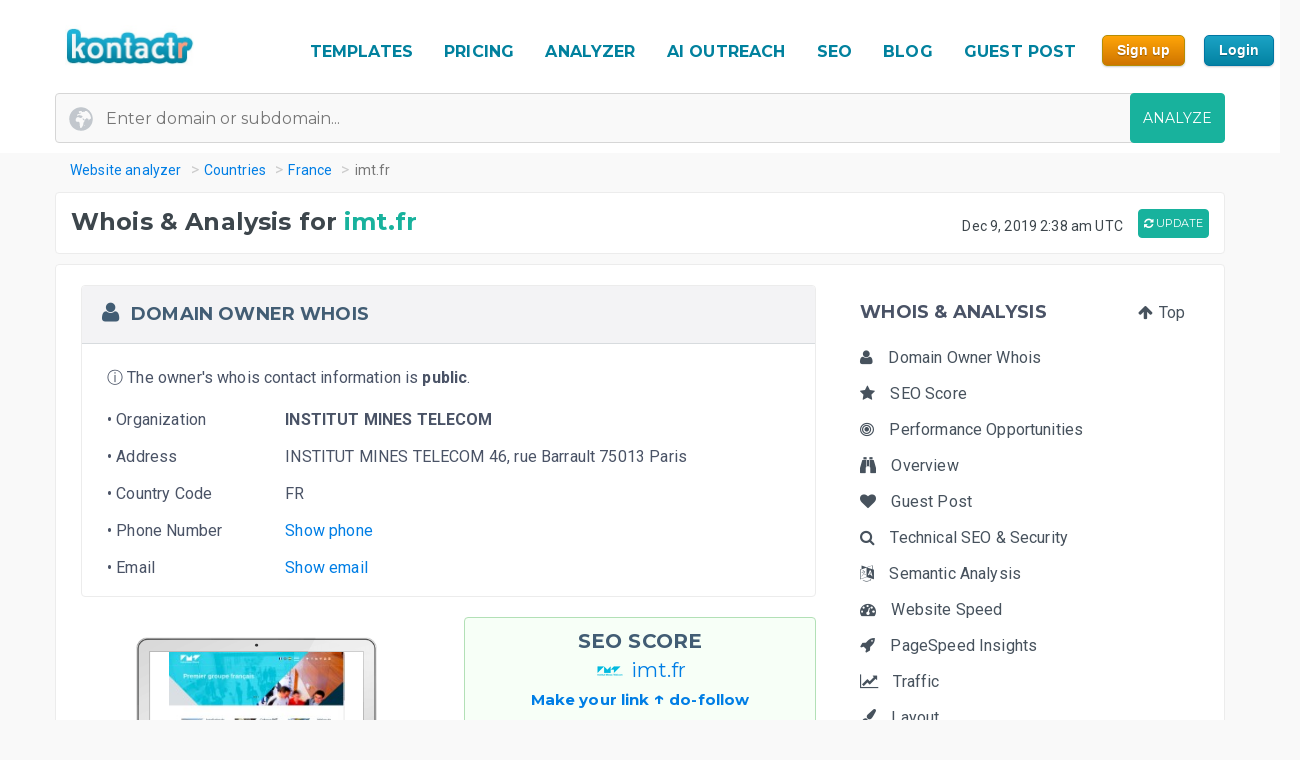

--- FILE ---
content_type: text/html; charset=UTF-8
request_url: https://kontactr.com/website/site/imt.fr
body_size: 29973
content:
<!DOCTYPE html>
<html lang="en">
<head>
    <meta charset="utf-8">
    <link rel="dns-prefetch" href="//www.google-analytics.com" /><link rel="dns-prefetch" href="//www.google.com" />
	<link rel="dns-prefetch" href="//fonts.googleapis.com" /><link rel="dns-prefetch" href="//fonts.gstatic.com" />
	<link rel="dns-prefetch" href="//d3vxmrleduyji.cloudfront.net" /><link rel="dns-prefetch" href="//static-maps.yandex.ru" />
	<link rel="dns-prefetch" href="//maps.googleapis.com" /><link rel="dns-prefetch" href="//image.thum.io" />
    <meta http-equiv="X-UA-Compatible" content="IE=edge">
    <meta name="viewport" content="width=device-width, initial-scale=1">
    <link rel="shortcut icon" href="https://d3vxmrleduyji.cloudfront.net/img/favicon-96410.png" />
    <title>imt.fr Domain Owner Whois and Analysis</title>
<meta name="description" content="Get complete Whois information for imt.fr. Find the domain owner contact information: address, phone number, email. See our in-depth analysis."/>
<meta property="og:url" content="https://kontactr.com/website/site/imt.fr"/>
<meta property="og:title" content="imt.fr Domain Owner Whois and Analysis"/>
<meta property="og:type" content="website" />
<meta property="og:description" content="Get complete Whois information for imt.fr. Find the domain owner contact information: address, phone number, email. See our in-depth analysis."/>
<meta property="og:image" content="https://kontactr.com/website/screenshots/ea258f5f20ecc3b3c4a2d2aef1ed185a.png"/>
    	    	    	    <link rel="canonical" href="https://kontactr.com/website/site/imt.fr" />
	    		<link href='https://fonts.googleapis.com/css?family=Roboto:400,700' rel='stylesheet'>
	<link href='https://fonts.googleapis.com/css?family=Montserrat:400,700' rel='stylesheet'>
	<link href="https://d3vxmrleduyji.cloudfront.net/website/bootstrap-min.css" rel="stylesheet">
		<link rel="stylesheet" href="https://d3vxmrleduyji.cloudfront.net/css/font-awesome.min.css">
	<style>
		.navbar .col-4{max-width:29%;text-align:right}.navbar-nav li:hover a:before,.navbar-nav li.active a:before{display:none!important}.cs-table-action-bar{margin-bottom:0;padding:0}.cs-table-action-bar>li{vertical-align:middle;display:inline-block}@media(min-width:768px){.cs-table-action-bar>li{margin-left:15px}.home-image-feature{-webkit-transform:scale(1);transform:scale(1)}}.cs-searchbox{z-index:2}.cs-searchbox .search-wrapper{-webkit-transition:margin .25s ease;-webkit-transition:margin 0.25s ease;transition:margin 0.25s ease;position:relative}.cs-searchbox .search-wrapper input{display:block;font-size:14px;font-weight:700;min-width:304px;color:#666;width:100%;height:41px;margin:0;-webkit-box-sizing:border-box;box-sizing:border-box;padding:0 30px 0 15px;border-radius:.3rem;border:1px solid #e5e5e5}@media(max-width:600px){.table-card .card-header{font-size:.9rem;padding:.75rem}}.cs-searchbox .search-wrapper i{position:absolute;top:9px;font-size:16px;right:13px;cursor:pointer;color:#aaa;font-weight:400}.fm-page-title{background-color:#f9f9f9;-webkit-box-shadow:1px 0 10px 0 rgba(0,0,0,.07);box-shadow:1px 0 10px 0 rgba(0,0,0,.07);padding:12px 0}.fm-page-title h2{color:#797979;font-size:20px;font-weight:700;margin:0}.fm-page-title .description{color:#666;font-size:14px;font-weight:900;margin-right:10px}.breadcrumb-arrow{background:white;padding:6px 12px;border-radius:5px;color:#666;font-weight:700;margin-right:15px;border:1px solid #f1f1f1}.breadcrumb-arrow:hover{background:#fff}.kontactr-logo{height:60px}.nav-logo{padding:15px;overflow:hidden;width:214px}.nabvbar{background:#fff}.navbar-nav.navbar-right{-webkit-box-orient:horizontal;-webkit-box-direction:normal;-ms-flex-direction:row;flex-direction:row;position:absolute;top:5px;right:0}.navbar-expand-lg{position:relative;width:100%;top:0;z-index:1000;padding:0;background:#fff}.navbar-static-top{z-index:1000}.nav-navigation li{padding:10px 12px;text-align:center}.nav-navigation li span{margin-right:0!important;font-size:22px;margin-bottom:2px}.navbar-nav a{color:#666;font-size:17px;font-weight:500;line-height:15px;position:relative}.extra-margin{margin-right:5px}.navbar-nav a:hover,.navbar-nav li.active a{color:#18B29D!important}.navbar-nav li:hover a:before,.navbar-nav li.active a:before{position:absolute;content:'';width:30px;height:4px;background:#01819E;bottom:3px;left:0;right:0;margin:0 auto;border-radius:5px}.navbar-nav .dropdown-menu a:before,.navbar-nav li.active .dropdown-menu a:before{display:none}.navbar-nav .dropdown-menu a{color:#666}.navbar-nav .dropdown-menu a:hover{color:#222}.navbar-nav .dropdown-menu a.btn:hover{color:#fff}.offcanvas-nav .form-inline{display:none}.is-hidden{visibility:hidden}.navbar-right li:hover a:before,.navbar-right li.active a:before{display:none}.navbar-right{width:80px}.navbar-nav .dropdown-toggle::after{content:'\f107';font-family:'FontAwesome';margin-left:10px;border:none;vertical-align:0}.navbar-toggler{cursor:pointer;position:absolute;right:0;top:30px;font-size:2rem!important}.navbar-toggler:focus{outline:none}.navbar-toggler-icon:before{font-family:'FontAwesome';content:"\f0c9"}.navbar-toggler-icon:hover:before{color:#01819E}.navbar-nav .notifications{position:relative;padding:10px}.navbar-nav .notifications .dropdown-menu,.user-dropdown .dropdown-menu{-webkit-box-shadow:0 10px 10px 0 rgba(0,0,0,.25);box-shadow:0 10px 10px 0 rgba(0,0,0,.25);border-radius:5px;max-width:375px;min-width:305px}.navbar-nav .notifications .dropdown-toggle::after{display:none}.drop-icon{position:absolute;background:transparent;top:-8px;right:7%;font-size:30px;color:#fff}.notify-header{line-height:1.5;padding:10px;background:#18B29D;color:#fff;font-size:15px;font-weight:400;border-top-left-radius:5px;border-top-right-radius:5px;padding-left:20px}.notify-footer{padding:10px;background:#18B29D;color:#fff;font-size:12px;font-weight:400;border-bottom-left-radius:5px;border-bottom-right-radius:5px;text-align:center}.notify-footer p{color:#fff;font-size:12px;font-weight:400}.notify-footer span{color:#c9c9c9;font-size:14px;font-weight:900;margin-left:10px}.notifications .dropdown-menu a,.user-dropdown .dropdown-menu a{color:#333;font-size:14px;font-weight:400;white-space:normal}.navbar-nav .notifications .round{position:absolute;border-radius:50%;border-style:solid;border-width:3px;border-color:#fff;background-color:#01dc34;-webkit-box-shadow:0 0 8px 0 #000;box-shadow:0 0 8px 0 #000;width:10px;height:10px;left:50%;top:25%}.navbar-nav .notifications .notify{font-size:22px;vertical-align:middle}.user-name{color:#aaa;font-size:16px;font-weight:700}.user-profile img{border-radius:50%;background-color:#7777777d;width:28px;height:28px}.user-profile{width:50px;margin:0 auto;border-radius:100%}.user-profile::before{-webkit-animation:2.5s blow 0s linear infinite;animation:2.5s blow 0s linear infinite;position:absolute;content:'';width:45px;height:45px;top:8px;margin:0 auto;border-radius:50%;z-index:0}@-webkit-keyframes blow{0%{-webkit-box-shadow:0 0 0 0 rgba(24,117,240,.26);box-shadow:0 0 0 0 rgba(24,117,240,.26);opacity:1;-webkit-transform:scale3d(1,1,.5);transform:scale3d(1,1,.5)}50%{-webkit-box-shadow:0 0 0 10px rgba(24,117,240,.86);box-shadow:0 0 0 3px rgba(24,117,240,.86);opacity:1;-webkit-transform:scale3d(1,1,.5);transform:scale3d(1,1,.5)}100%{-webkit-box-shadow:0 0 0 20px rgba(24,117,240,.96);box-shadow:0 0 0 6px rgba(24,117,240,.96);opacity:0;-webkit-transform:scale3d(1,1,.5);transform:scale3d(1,1,.5)}}@keyframes  blow{0%{-webkit-box-shadow:0 0 0 0 rgba(24,117,240,.26);box-shadow:0 0 0 0 rgba(24,117,240,.26);opacity:1;-webkit-transform:scale3d(1,1,.5);transform:scale3d(1,1,.5)}50%{-webkit-box-shadow:0 0 0 10px rgba(24,117,240,.16);box-shadow:0 0 0 3px rgba(24,117,240,.16);opacity:1;-webkit-transform:scale3d(1,1,.5);transform:scale3d(1,1,.5)}100%{-webkit-box-shadow:0 0 0 20px rgba(24,117,240,.96);box-shadow:0 0 0 6px rgba(24,117,240,.96);opacity:0;-webkit-transform:scale3d(1,1,.5);transform:scale3d(1,1,.5)}}.progress-list{margin:0;padding:0;list-style:none;padding-top:20px}.progress-list li{margin-bottom:40px}.progress-list .last{margin-bottom:30px!important}.progress-list span{color:#333;font-size:12px;font-weight:400;position:relative;top:3px}.progress-line{width:100%;height:4px;background-color:rgba(55,63,82,.1);border-radius:5px}.bar{background-color:#EC8D08;width:60%;height:100%;border-radius:5px;-webkit-animation-timing-function:ease-in-out;animation-timing-function:ease-in-out}.bar2{-webkit-animation-name:increase2;animation-name:increase2;width:8%}.bar3{-webkit-animation-name:increase3;animation-name:increase3;width:80%}@-webkit-keyframes increase{from{width:1%}to{width:60%}}@keyframes  increase{from{width:1%}to{width:60%}}@-webkit-keyframes increase2{from{width:1%}to{width:8%}}@keyframes  increase2{from{width:1%}to{width:8%}}@-webkit-keyframes increase3{from{width:1%}to{width:80%}}@keyframes  increase3{from{width:1%}to{width:80%}}.dropdown-menu{border:0;-webkit-box-shadow:0 0 13px -3px rgba(0,0,0,.1);box-shadow:0 0 13px -3px rgba(0,0,0,.1);border-radius:5px;padding:0}.dropdown-menu a{font-size:14px;padding:21px;padding-left:20px;border-bottom:1px solid #ddd}.dropdown-menu a.btn{color:#fff;border-bottom:none;font-weight:700;text-transform:CAPITALIZE;padding-left:inherit;padding:5px 12px}.dropdown-item:focus,.dropdown-item:hover{background-color:#f5f5f5}.nav-drop-profile{min-width:160px}.dropdown-menu a .fa{margin-right:6px;color:#838383}@media(min-width:992px){.user-profile img{width:45px;height:45px}.fix-header .navbar-fixed-top{position:fixed}.navbar-top-links .dropdown-alerts,.navbar-top-links .dropdown-messages,.navbar-top-links .dropdown-tasks{margin-left:auto}@media (min-width:1200px){.navbar-right{position:unset!important}.home-image-feature{-webkit-transform:scale(1);transform:scale(1)}.home-text-right,.home-text-left{text-align:center!important}}@media (max-width:1200px){.table-responsive{display:block;width:100%;overflow-x:auto}.package-badge{position:absolute;top:0;left:0}.feature-icon{margin-top:0}.feature-title,.feature-title a{margin-bottom:5px}}@media(min-width:991px) and (max-width:1200px){.nav-navigation li{padding:3px}.navbar-nav a{font-size:17px}.navbar-right{width:8%;position:unset!important}#form-preview img{width:auto;height:auto;max-width:475px;position:relative;top:15px}.home-image-feature{-webkit-transform:scale(1);transform:scale(1)}}@media(max-width:991px){.topmenu{font-size:20px!important}.navbar-header{}.nav-navigation li{padding:10px 20px!important;border-bottom:1px dotted #ddd}.nav-navigation li:last-child{border-bottom:none}.navbar-nav li:hover a:before,.navbar-nav li.active a:before{display:none}.nav-navigation li:hover a{color:#01819E}.navbar-nav .notifications .round{width:9px;height:9px}.navbar-nav .notifications .notify{font-size:20px}.navbar-right{width:10%}.navbar-toggler-icon:focus,.navbar-toggle:focus{outline:none}.navbar-toggler{right:8%;top:25px}.navbar-toggler-public{right:0;z-index:1000}.navbar-nav a:hover,.navbar-nav li.active a{color:#01819E}.offcanvas-nav{margin-top:42px}.dropdown-item:focus,.dropdown-item:hover{background:transparent}.nav-navigation .dropdown-item span{font-size:12px}.user-profile img{border-radius:50%;background-color:#7777777d;width:33px;height:33px;border:3px solid #ddd}.user-dropdown{padding:10px}.fm-dashboard,.fm-forms,.fm-packages,.fm-package-features{padding-bottom:2px}.card .header-title{text-align:center}.modal-enter-name label{text-align:center;margin-top:0}.modal{padding-right:0!important}.fm-form-type .btn{padding:10px 15px;font-size:13px}.modal button.close{right:0;top:0}.create-form .fm-form-type,.modal-enter-name{padding:15px}.fm-page-button .btn i{padding:0}.fm-page-title h2{font-size:17px}.form-right{text-align:left}.col-xs-6{width:50%}.col-xs-7{width:55%}.col-xs-5{width:45%}.col-xs-9{width:75%}.col-xs-3{width:25%}.hidden-xs{display:none}table.table-bordered.dataTable tbody th,table.table-bordered.dataTable tbody td,table.table-bordered.dataTable thead th{text-align:center}div.dataTables_wrapper div.dataTables_length,div.dataTables_wrapper div.dataTables_filter,div.dataTables_wrapper div.dataTables_info,div.dataTables_wrapper div.dataTables_paginate{text-align:left}.dataTables_info{display:none}.form-tabletable-search .text-right{text-align:left}.form-table-search .dataTables_length,.form-table-search .dataTables_info{display:none}.cs-searchbox .search-wrapper input{min-width:100%}.table .text-center .btn{margin:20px 0}.table thead th,.table tfoot th{font-size:14px;font-weight:500}.table td{font-size:.8rem}.card-body{padding:15px}.card-body p,.card-body ul li{font-size:14px}.card-header h5{text-align:center}.package-btn{margin-bottom:30px}.package-service-list li{padding:15px}.package-icon{padding:5px}.content-card{margin-left:0;margin-bottom:0}.form-plans-change .text-right{text-align:left!important}.plan-buttons{padding:0;padding-bottom:10px;text-align:center}.plan-buttons li{padding-right:5px}.plan-buttons .btn{margin:3px;padding:9px;font-size:10px;width:100%}.form-edit{display:none}.download-form-link .fa{padding-right:0}#remember_me{display:none}.form-settings .checkbox{margin-left:20px}.form-plans-change{padding:15px}.form-plans-change .btn{padding:8px 10px;font-size:12px}.btn,.support-btns .btn,.btn-lg,.btn-sm{padding:9px 15px;font-size:13px}.form-introduction{padding:30px 0}.login-block .checkbox{margin-left:20px}.login-block-header h6{font-size:16px}.btn-lg{min-width:inherit}.modal-form{padding:10px}.table .text-center .btn,form .text-center .btn{margin-top:15px}.not-found{padding:50px 0}.navbar-nav .notifications .dropdown-menu,.user-dropdown .dropdown-menu{right:12%!important;top:69px}.nav-logo-public{text-align:left!important}#form-preview{display:none}.home-image-feature{-webkit-transform:scale3d(.9);transform:scale3d(.9)}}@media(max-width:767px){.navbar-right{width:40%;position:absolute!important;top:14px!important;right:4px!important}.form-card{margin:0 auto}.edit-image,.profile-img{text-align:center;margin:0}.form-header{color:#01819E!important}.fm-play:hover{-webkit-box-shadow:none;box-shadow:none}.login-block-header h1{font-size:25px}.navbar .col-4{min-width:100%;max-width:none;text-align:center}.nav-logo-public{text-align:left!important}.dropdown,.dropup{position:absolute;right:1%;top:15%}.navbar-toggler{right:10%}.navbar-toggler-public{right:0}#form-preview{display:none}.home-image-feature{-webkit-transform:scale3d(.85);transform:scale3d(.85)}.cd-side-nav>ul:last-of-type{display:none}.cd-side-nav{display:none!important}.menu-top-mobile{display:block!important}}@media (max-width:575px){.best-value-img,.best-value-label,.best-value-img-logged,.best-value-label-logged{display:none!important}.home-image-feature{-webkit-transform:scale3d(.7);transform:scale3d(.7)}.mobile_update_button{padding-top:25px!important;padding-left:0!important}#captcha_recaptcha_gif{width:210px;height:auto}}@media (max-width:468px){.level1 h1{font-size:30px!important}.level3{font-size:22px!important}.level2 h2{font-size:15px!important}.orangebutton{font-size:21px!important}#signup_free_text{display:none}#signup{left:0!important}.grey-block{padding:20px 40px!important}.white-block{padding:20px 40px!important}#google-recaptcha iframe{transform:scale(.8);-webkit-transform:scale(.8);transform-origin:0 0;-webkit-transform-origin:0 0}#google-recaptcha>div:nth-of-type(1){width:244px!important;height:63px!important}.home-image-feature{-webkit-transform:scale(.7);transform:scale(.7)}.grey-feature,.white-feature{padding:10px 10px!important}.home-title{text-align:center!important}}@media (max-width:400px){.fm-form-type .btn{width:100%}.navbar-toggler{right:16%}.navbar-toggler-public{right:0}.dropdown,.dropup{right:3%}.navbar-header img{max-width:160px;width:auto;height:auto}#form-preview{display:none}.pull-right{float:none!important}.home-image-feature{-webkit-transform:scale(.7);transform:scale(.7)}.grey-feature,.white-feature{padding:10px 10px!important}.home-title{text-align:center!important}}@media (max-width:340px){.login-block{text-align:center}.forgot-password-link{float:none;margin-bottom:15px;display:block}#form-preview{display:none}.home-image-feature{-webkit-transform:scale(.7);transform:scale(.7);position:relative}.grey-feature,.white-feature{padding:10px 10px!important}.home-title{text-align:center!important}}.fm-logo{background-color:#29b6f6;padding:17px 20px;font-size:1.375rem;font-weight:400;overflow:hidden}.sidebar-nav.light .fm-logo{background:#fff}.sidebar{width:250px;z-index:1400;position:fixed;top:0;height:100%;background-color:#fff;-webkit-box-shadow:0 2px 4px 0 rgba(0,0,0,.08);box-shadow:0 2px 4px 0 rgba(0,0,0,.08);overflow-y:auto}.sidebar-nav li a{font-size:.938rem;font-weight:500;display:block;color:#8b8d91;padding:13px 15px;text-decoration:none}.ion{margin-right:10px;font-size:1.1rem}.sidebar-nav{background:#313541}.sidebar-nav>ul{padding:0;margin:0;list-style:none;background:rgba(255,255,255,.1)}.sidebar-nav .metismenu{background:#313541;display:-webkit-box;display:-ms-flexbox;display:flex;-webkit-box-orient:vertical;-webkit-box-direction:normal;-ms-flex-direction:column;flex-direction:column}.sidebar-nav .metismenu li + li{margin-top:5px}.sidebar-nav .metismenu li:first-child{margin-top:5px}.sidebar-nav .metismenu li:last-child{margin-bottom:5px}.sidebar-nav .metismenu>li{display:-webkit-box;display:-ms-flexbox;display:flex;-webkit-box-orient:vertical;-webkit-box-direction:normal;-ms-flex-direction:column;flex-direction:column;position:relative}.sidebar-nav .metismenu a{position:relative;display:block;padding:13px 15px;color:#8b8d91;font-size:.938rem;outline-width:0;-webkit-transition:all .3s ease-out;transition:all .3s ease-out}@media(max-width:768px){.sidebar-nav .metismenu a{padding:8px 15px}}.sidebar-nav .metismenu ul a{padding:10px 15px 10px 30px}.sidebar-nav .metismenu ul ul a{padding:10px 15px 10px 45px}.sidebar-nav .metismenu li.active>a{color:#fff}.sidebar-nav .metismenu a:hover,.sidebar-nav .metismenu a:focus,.sidebar-nav .metismenu a:active{color:#fff;text-decoration:none}.sidebar-nav.light,.sidebar-nav.light .metismenu{background-color:#fff}.sidebar-nav.light ul{background:#fff}.sidebar-nav.light .metismenu a{color:#8b8d91}.sidebar-nav.light .metismenu li.active>a{color:#29b6f6}.sidebar-nav.light .metismenu a:hover,.sidebar-nav.light .metismenu a:focus,.sidebar-nav.light .metismenu a:active{color:#29b6f6}@media (min-width:767px){.content-wrapper .sidebar{width:60px;overflow:visible}.content-wrapper .metismenu .has-arrow::after{display:none}.content-wrapper .sidebar .hide-menu{display:none;width:180px;left:60px}.home-image-feature{-webkit-transform:scale(1);transform:scale(1)}}.mb-sidebar-close{color:#fff;margin-left:15px;display:none}.mb-sidebar-close.show{display:inline-block}.mb-sidebar-close a{color:inherit}@media(min-width:768px){.mb-sidebar-close{display:none}}.right-sidebar{position:fixed;right:0;z-index:999;background:#fff;top:0;height:100%;-webkit-box-shadow:5px 1px 40px rgba(0,0,0,.4);box-shadow:5px 1px 40px rgba(0,0,0,.4);-webkit-transition:-webkit-transform 0.25s cubic-bezier(0,0,.3,1);transition:-webkit-transform 0.25s cubic-bezier(0,0,.3,1);transition:transform 0.25s cubic-bezier(0,0,.3,1);transition:transform 0.25s cubic-bezier(0,0,.3,1),-webkit-transform 0.25s cubic-bezier(0,0,.3,1);width:100%;margin-top:90px;max-width:370px;height:100%;-webkit-transform:translateX(100%);transform:translateX(100%);display:-webkit-box;display:-ms-flexbox;display:flex;-webkit-box-orient:vertical;-webkit-box-direction:normal;-ms-flex-direction:column;flex-direction:column;overflow-y:auto}.shw-rside{-webkit-transform:none;transform:none;border-top-left-radius:5px}.right-sidebar .card-header{display:block;border-radius:0;background-color:#666;height:40px;color:#fff;padding:12px 30px;font-size:18px;font-weight:400}.right-sidebar .right-side-toggle{font-size:1.8rem;margin-top:-6px;float:right;cursor:pointer}.datatables thead{background:#01819E}.sorting_1:before{position:absolute;content:'';width:4px;height:0%;background:#01819E;left:0;top:0}.fm-dashboard .table-bordered td{position:relative}.fm-dashboard .table-bordered tr:hover td{color:#2e2e2e}.fm-dashboard .table-bordered tr:hover .sorting_1:before{height:100%}.fm-dashboard .table-bordered tr:hover,.fm-dashboard .table-bordered tr:focus{box-shadow:1px 3px 6px 0 rgba(0,0,0,.2);-webkit-box-shadow:1px 3px 6px 0 rgba(0,0,0,.2)}.right-side-toggle{font-size:1.3rem}.navbar-expand-lg .navbar-nav .dropdown-menu-right{right:0;left:auto;border:1px solid #18B29D;border-radius:7px}.navbar-expand-lg .navbar-nav .dropdown-menu{position:absolute}.sidebar-toggle-btn{color:#fff;font-size:25px;margin-left:50px}@media(min-width:768px){.sidebar-toggle-btn{display:none}}@media(max-width:767px){.sidebar{-webkit-transform:translateX(-250px);transform:translateX(-250px);-webkit-transition:-webkit-transform 0.25s cubic-bezier(0,0,.3,1);transition:-webkit-transform 0.25s cubic-bezier(0,0,.3,1);transition:transform 0.25s cubic-bezier(0,0,.3,1);transition:transform 0.25s cubic-bezier(0,0,.3,1),-webkit-transform 0.25s cubic-bezier(0,0,.3,1)}.sidebar.sidebar-toggle{-webkit-transform:translateX(0);transform:translateX(0)}}.nav-second-level>li{width:100%}@media (min-width:768px){.content-wrapper .ion{font-size:1.7rem}.content-wrapper .sidebar .sidebar-nav{position:absolute;overflow:hidden}.content-wrapper .sidebar .sidebar-nav .nav-second-level{position:absolute;z-index:999999}.content-wrapper .sidebar .user-profile{width:60px}.content-wrapper .sidebar .nav-small-cap,.content-wrapper .sidebar li span span{display:none}.content-wrapper .sidebar #side-menu>li>a{padding:15px 17px 15px 20px}.content-wrapper .sidebar li:hover .nav-second-level,.content-wrapper .sidebar li:hover .nav-second-level.collapse li,.content-wrapper .sidebar li:hover .nav-second-level.in{display:block}.content-wrapper .sidebar .nav-second-level{position:absolute;left:60px;background:#313541;width:220px;opacity:1;padding-bottom:10px;display:none}.content-wrapper .sidebar .nav-second-level li{background:#313541}.content-wrapper .sidebar .nav-second-level>li>a{padding-left:30px;background:#313541}.content-wrapper .top-left-part{width:60px}.navbar-top-links .dropdown-alerts,.navbar-top-links .dropdown-messages,.navbar-top-links .dropdown-tasks{margin-left:auto}.content-wrapper.fix-sidebar .navbar-left,.fix-sidebar.content-wrapper .navbar-left{margin-left:60px!important}.content-wrapper.fix-sidebar .sidebar,.fix-sidebar.content-wrapper .sidebar{position:fixed}.content-wrapper.fix-sidebar .sidebar .sidebar-nav,.fix-sidebar.content-wrapper .sidebar .sidebar-nav{position:absolute}.content-wrapper.fix-sidebar .sidebar .sidebar-nav .nav-second-level,.fix-sidebar.content-wrapper .sidebar .sidebar-nav .nav-second-level{position:absolute;z-index:99999}}.btn{-webkit-appearance:none!important}@media(max-width:767px){.navbar-header{}.navbar-nav .notifications .round{width:9px;height:9px}.navbar-nav .notifications .notify{font-size:20px}.navbar-right{width:40%}.navbar-collapse-public{max-width:100%}.form-control:disabled, .form-control[readonly]{background-color:#f3f3f3}.build-wrap .form-control{background-color:#fff;}@media(max-width:468px){.ui-pnotify.ui-pnotify-fade-normal.ui-pnotify.ui-pnotify-move{margin:auto 0!important;padding:20px!important;font-size:14px!important;}}@media  all and (max-width:991px){.navbar-nav{width:88%}}@media (max-width: 400px) {
		.navbar-header img { 
			width:129px;
			height:42px;
			position: relative!important;
			top:1px!important;
		}
	}
	@media (max-width: 991px) {
		.navbar-nav {
		    width: unset;
		}
	}
	.justify-content-between{-webkit-box-pack:justify!important;-ms-flex-pack:justify!important;justify-content:space-between!important}.nav-logo{padding:15px;overflow:hidden;width:214px}.nav-link,.form-tabs .nav-link.active{color:#4786ff;border:none}.topmenu{font-size:16px!important;font-weight:700!important;text-decoration:none!important;text-transform:uppercase!important;color:#01819e!important}.fa-round{background:#fff;width:35px;height:35px;text-align:center;border-radius:50%;padding:9px;margin-right:10px;color:#ddd;border:1px solid #ddd}.form-tabs .nav-link.active .fa-round{background:#4786ff;color:#fff;border:1px solid #4786ff}@media(max-width:768px){.nav-link{padding:0}}.nav-link,.nav-tabs .nav-link.active{color:#ee8e07}.nav-tabs .nav-link{border-top-left-radius:.5em;border-top-right-radius:.5em;background-color:#ededed}.navbar-toggler{cursor:pointer;position:absolute;right:0;top:30px;font-size:2rem!important}.navbar-toggler:focus{outline:none}.navbar-toggler-icon:before{font-family:'FontAwesome';content:"\f0c9"}.navbar-toggler-icon:hover:before{color:#01819E}.navbar-toggler-icon:focus,.navbar-toggle:focus{outline:none}.navbar-toggler{right:8%;top:25px}.navbar-toggler-public{right:0;z-index:1000}.navbar-toggler{right:10%}.navbar-toggler-public{right:0}#form-preview{display:none}.navbar-toggler{right:16%}.navbar-toggler-public{right:0}
	</style>
		<link href="https://d3vxmrleduyji.cloudfront.net/website/style-min.css" rel="stylesheet">
		<style>
		.modul .titleh {
			padding-right:0;
		}
		.navbar-nav>li>a {text-decoration: none!important;}
	 .navbar-nav>li>a:hover {text-decoration: none!important;}
	 .popup .bar {width:100%;}
	 @media (max-width: 767px) {
		 .navbar-nav .open .dropdown-menu { position:relative;top:13px!important;right:253px!important;background-color:#fff; }
		 .fa_big_profile {top:3px!important;}
	 }
	 @media (max-width: 991px) {
		 .navbar-toggler {
		 	display:block!important;
			position: absolute;
			right: 50px;
			top: 25px;
			z-index:-10;
     	}
     	.navbar-fixed-top .navbar-collapse { max-height:unset;width:100%;}
     	.nav-navigation li {
		    padding: 10px 20px!important;
		    border-bottom: 1px dotted #ddd;
		}
	 }
	 .myButton {
		box-shadow:inset 0px 1px 0px 0px #fce2c1;
		background:linear-gradient(to bottom, #ffc477 5%, #fb9e25 100%);
		background-color:#ffc477;
		border-radius:6px;
		border:1px solid #eeb44f;
		display:inline-block;
		cursor:pointer;
		color:#ffffff;
		font-family:Arial;
		font-size:15px;
		font-weight:bold;
		padding:6px 24px;
		text-decoration:none;
		text-shadow:0px 1px 0px #cc9f52;
	}
	.myButton:hover {
		background:linear-gradient(to bottom, #fb9e25 5%, #ffc477 100%);
		background-color:#fb9e25;
	}
	html {
	  scroll-behavior: smooth;
	}
	</style>
</head>

<body>

<a href="#" class="mobilebutton"><img data-src="https://d3vxmrleduyji.cloudfront.net/img/mobilemenu.png" alt="mobile" class="lazy"></a>
<div id="top"></div>

<style>
	#credit_code { width:55%;position:relative;top:5px;background:#f9f9f9 url(/website/img/tickt.png) no-repeat 13px 13px; }
	@media (max-width: 768px) {
		#credit_code {
			background:0 0;
		}
	}
</style>

<button onclick="topFunction()" id="myBtn" class="myButton" style="position:fixed;z-index:10000;bottom:30px;right:20px;display:none;" title="Go to top">Top</button>

<!-- START HEADER -->
<div id="header" style="margin-bottom:10px;">
    <div class="container">
        <div class="row">

            <div class="col-md-2">
                <ul class="menulogo">
                    <li class="logo"><a href="/"><img data-src="https://d3vxmrleduyji.cloudfront.net/img/logo.jpg" alt="Kontactr" width="129" height="42" class="lazy" style="position:relative;top:10px;"></a></li>
                </ul>
            </div>
            <div class="col-md-10">
                    <ul class="menu" style="position: relative;top: 22px;">
				
				<li class="nav-item" style="padding:10px 5px;"><a class="nav-link topmenu" href="https://kontactr.com/form-builder-templates">TEMPLATES</a></li>
				
				<li class="nav-item" style="padding:10px 5px;"><a class="nav-link topmenu" href="https://kontactr.com/pricing">PRICING</a></li>
				
				<li class="nav-item extra-margin" style="padding:10px 5px;"><a class="nav-link topmenu" href="https://kontactr.com/website/">ANALYZER</a></li>
				
				<li class="nav-item extra-margin" style="padding:10px 5px;"><a class="nav-link topmenu" href="https://kontactr.com/ai-outreach">AI OUTREACH</a></li>

				<li class="nav-item extra-margin" style="padding:10px 5px;"><a class="nav-link topmenu" href="https://kontactr.com/blog/the-ultimate-guide-to-general-seo">SEO</a></li>
				
				<li class="nav-item extra-margin" style="padding:10px 5px;"><a class="nav-link topmenu" href="https://kontactr.com/blog/">BLOG</a></li>
				
				<li class="nav-item extra-margin" style="padding:10px 5px;"><a class="nav-link topmenu" href="https://kontactr.com/guest-post">GUEST POST</a></li>
				
				<li class="nav-item" id="nav-item-sign-up" style="padding:10px 5px;"><input value="Sign up" class="orangebutton-small orangebutton-small-header" onclick="window.location='https://kontactr.com/register?p=basic&name=imt.fr';" type="submit" style="position:relative;top:-2px;"></li>
				
				<li class="nav-item" style="padding:10px 5px;"><input value="Login" class="bluebutton-small" onclick="window.location='/login';" type="submit" style="position:relative;top:-2px;"></li>
                    </ul>
                                            </div>
			
        </div>
                
                
        				   <div class="search index-top-search" style="margin-left:-15px;">
                        <form action="https://kontactr.com/website/ajax/search" id="general-search-form" class="searchform" style="min-width:320px;">
                            <input type="text" name="url" id="url" class="form-control searchinput searchinput-paste"  placeholder="Enter domain or subdomain...">
                                                        <button type="submit" id="search-button" class="btn btn-primary searchbutton" style="border-radius:4px;right:-15px;">ANALYZE</button>
                        </form>
                    </div>
				            </div>
</div>
<!-- END HEADER -->








    <div class="container breadcrumb-hide">
        <ol class="breadcrumb" itemscope itemtype="http://schema.org/BreadcrumbList">
            <li itemprop="itemListElement" itemscope itemtype="http://schema.org/ListItem"><a href="https://kontactr.com/website" itemprop="item" class="link-resolve"><span itemprop="name">Website analyzer</span></a><meta itemprop="position" content="1" /></li>
            <li itemprop="itemListElement" itemscope itemtype="http://schema.org/ListItem"><a href="https://kontactr.com/website/country" itemprop="item" class="link-resolve"><span itemprop="name">Countries</span></a><meta itemprop="position" content="2" /></li>
                        <li itemprop="itemListElement" itemscope itemtype="http://schema.org/ListItem"><a href="https://kontactr.com/website/country/france" itemprop="item" class="link-resolve"><span itemprop="name">France</span></a><meta itemprop="position" content="3" /></li>
                        <li itemprop="itemListElement" itemscope itemtype="http://schema.org/ListItem" class="active"><span itemprop="name" class="link-resolve">imt.fr</span>
                        <meta itemprop="position" content="4" />
                        </li>
        </ol>
    </div>
	
	
	<div id="mobile-fixed-menu">
        <a href="#" class="mobile-menu-button"><img data-src="https://d3vxmrleduyji.cloudfront.net/img/mobilemenu.png" alt="Mobile menu" class="lazy"></a>
                <a href="https://kontactr.com/website" class="logo"><img data-src="https://d3vxmrleduyji.cloudfront.net/img/logo.jpg" alt="Kontactr" width="129" height="42" class="lazy" style="position:relative;top:10px;"></a>
    </div>

    <!-- Start Sticky Menu Mobile-->
    <ul class="stickymenu-mobile">
	            <li><a href="/form-builder-templates">TEMPLATES</a></li>
        <li><a href="/pricing">PRICING</a></li>
        <li><a href="/website/">ANALYZER</a></li>
        <li><a href="/ai-outreach">AI OUTREACH</a></li>
        <li><a href="/blog/">BLOG</a></li>
        <li><a href="/guest-post">GUEST POST</a></li>
        <li><a href="/register?p=basic">SIGN UP</a></li>
        <li><a href="/login">LOGIN</a></li>
    </ul>
    <!-- End Sticky Menu Mobile -->

    	
	    	
    <!-- START STAT TITLE -->
    <style>
	@media (max-width: 768px) {
		#h1domain {
			font-size:21px;
		}
	} 
	</style>
    <div class="stattitle container" style="padding:15px 0;">
        <div class="col-md-8">
            <h1>Whois & Analysis for <span style="color:#18b29d;" id="h1domain">imt.fr</span></h1>
        </div>
        <div class="col-md-4">
                    <div class="re-analyze" style="width:100%;">
                <div style="display: inline-block;vertical-align: middle;text-align:center;"><span style="font-family:'Roboto', sans-serif;position:relative;top:3px;" class="link-resolve">Dec 9, 2019 2:38 am UTC</span></div>
                					  					  <div style="display: inline-block;vertical-align: middle;width:82px;"><button id="re-analyze" type="submit" class="update-button margin-l-10" data-url="https://kontactr.com/website/ajax/re-analyze" data-name="imt.fr" style="padding:0 5px 0 5px;font-weight:400;margin-left:0;"><i class="fa fa-refresh margin-l-2"></i> UPDATE</button></div>
					  				            </div>
        </div>

    </div>
    <!-- END STAT TITLE -->
    
   
    
    
    <!-- Start Content -->
    <div class="container content analyze-container">

        		
        <!-- Start Content Sol -->
        <div class="content-sol col-md-8">

				            <div class="analyze-group" id="contact">
                <!-- Start Server Info -->
                <div class="row">

                    <div class="modul">

                        <div class="titleh">
                            <h2 class="details-page"><i class="fa fa-user" style="padding-right:12px;font-size:22px;"></i>DOMAIN OWNER WHOIS</h2>
                                                    </div>
	
														<div class="padding-10 clearfix" style="padding-top:20px;">
									<div class="col-md-12"><span data-tooltip2="Informative">&#9432;</span> 
																		<!--Array
(
    [organization] => INSTITUT MINES TELECOM
    [address] => INSTITUT MINES TELECOM
46, rue Barrault
75013 Paris
    [country_code] => FR
    [phone] => +33 1 45 81 80 80
    [email] => gestionnomsdomaine@imt.fr
)
1-->
																														The owner's whois contact information is <span class="bold-text">public</span>.
																												</div>
								</div>
					                          <div class="modul-list" style="padding-top:5px;">
	                                                                                <div class="row" style="margin-bottom:10px;">
	                         <div class="col-sm-3 list-title" style="margin-bottom:0;">&bullet; Organization</div>
	                         <div class="col-sm-9" style="word-break:break-word;font-weight:700;">INSTITUT MINES TELECOM</div>
                            </div>
                                                                                    <div class="row" style="margin-bottom:10px;">
	                         <div class="col-sm-3 list-title" style="margin-bottom:0;">&bullet; Address</div>
	                         <div class="col-sm-9" style="word-break:break-word;">INSTITUT MINES TELECOM
46, rue Barrault
75013 Paris</div>
                            </div>
                                                                                                                                                                                                    <div class="row" style="margin-bottom:10px;">
	                         <div class="col-sm-3 list-title" style="margin-bottom:0;">&bullet; Country Code</div>
	                         <div class="col-sm-9" style="word-break:break-word;">FR</div>
                            </div>
                                                                                    <div class="row" style="margin-bottom:10px;">
	                         <div class="col-sm-3 list-title" style="margin-bottom:0;">&bullet; Phone Number</div>
	                         <div class="col-sm-9" style="word-break:break-word;"><a id="show-owner-phone" style="cursor:pointer;" onclick="$('#owner-phone').show();$('#show-owner-phone').hide();">Show phone</a><a  id="owner-phone" style="display:none;" href="tel:+33145818080">+33 1 45 81 80 80</a></div>
                            </div>
                                                                                    <div class="row" style="margin-bottom:10px;">
	                         <div class="col-sm-3 list-title" style="margin-bottom:0;">&bullet; Email</div>
	                         <div class="col-sm-9" style="word-break:break-word;"><a id="show-owner-email" style="cursor:pointer;" onclick="$('#owner-email').show();$('#show-owner-email').hide();">Show email</a><a id="owner-email" style="display:none;" href="mailto:gestionnomsdomaine@imt.fr">gestionnomsdomaine@imt.fr</a></div>
                            </div>
                                                                                </div>
                        					                    </div>

                </div>
                <!-- End Server Info -->
            </div>
                     

            <!-- Start General -->
            <div class="general" style="margin-bottom:0;" id="SEOscore">
                <div class="col-md-6">
	                <div class="div_img_img2">
			            <img class="img1 lazy" data-src="https://d3vxmrleduyji.cloudfront.net/img/laptop-full.png" alt="Desktop screen" width="331" height="175">
	                    	                        <img data-src="https://kontactr.com/website/screenshots/ea258f5f20ecc3b3c4a2d2aef1ed185a.png" class="website-screenshot img2 lazy" id="website-screenshot" alt="Desktop screenshot for imt.fr" width="176" height="132" />
	                    	                </div>
        	       </div>
        	               	    	   <div class="col-md-6">
	        	    	   <div class="modul" style="border:0;">
		        	    	   <div class="titleh" style="text-align: center;border: 1px solid #b2e0b6;background-color: #f7fff7; padding: 10px;">
			        	    	   <h2 style="font-size:20px;font-weight:700;">SEO SCORE</h2>
		        	    	       <a href="https://imt.fr" target="_blank"rel="nofollow"  style="font-weight:400;font-size:20px;line-height:1.4em;"><img alt="" class="lazy" data-src="https://favicon.yandex.net/favicon/imt.fr?size=32" style="display: inline-block;vertical-align:-10px;margin-right:5px;">imt.fr</a><br />
		        	    	       		        	    	       <a href="https://buy.stripe.com/bIYg12d5navoeaI3d7" target="_blank" rel="nofollow" style="font-size: 15px;font-weight:700;">Make your link <span style="font-weight:700;font-size: 18px;">&#8593</span> do-follow</a>
		        	    	       		        	    	       			        	   </div>
			        	   <div class="row" style="background-color:#f7fff7;border: 1px solid #b2e0b6;  border-bottom-left-radius: 4px;border-bottom-right-radius: 4px;border-top:0;">
				        	   <div class="col-xs-4">
				        	    	   <div style="padding:20px;">
				        	    	    		<canvas id="seo-score-doughnut" width="75" height="75" style="width: 75px; height: 75px;z-index: 1;"></canvas>
				        	    	    		<div style="font-weight:700;position: absolute;top: 43px; left: 56px;  z-index: 2;font-size:30px;color:#36983E;">72</div>
				        	    	   </div>
				        	   </div>
				        	   
				        	   <div class="col-xs-8">
					        	    <div style="padding:20px; padding-top:30px; ">
					        	  							        	  		<p><span style="position: relative;top: 1px;">&#9989;</span> <span style="color:#36983E;font-weight:700;"> 9  <span class="criteria">criteria </span>passed</span><br />
					        	  							        	  							        	  		<span style="position: relative;top: 1px;">&#10060;</span> <span style="color:#E95321;font-weight:700;">2 <span class="criteria">criteria </span>to solve</span></p>
					        	  							        	    </div>
				        	   </div>
			        	   </div>
	        	    	   </div>
	        	   </div>
                <div class="clearfix"></div>
            </div>
            <!-- End General -->
            
                        
             			
            
                                     <div class="analyze-group" id="opportunities">
	            <div class="row">
		            <div class="modul">
                        <div class="titleh">
                            <h2 class="details-page"><i class="fa fa-bullseye" style="padding-right:12px;font-size:22px;"></i>PERFORMANCE OPPORTUNITIES</h2>
                        </div>
						<div class="modul-list" style="margin-bottom:-5px;">
						                                                                                                                                                                                                                                   	                        <div class="row  " style="margin-bottom:10px;">
	                         <div class="col-sm-12">
		                         <a href="#" class="akordiyon opportunity"><i class="fa fa-check-circle" style="font-size:18px;margin-right:8px;color:#1DAFD4;"></i><div class="title-opportunity">Follow Google PageSpeed Insights to make your page faster.</div><img data-src="https://d3vxmrleduyji.cloudfront.net/img/arrow.png" alt="Arrow" class="icon lazy"></a>
		                         <div class="akordiyon-div" style="display:none;">
			                         <p>Google has indicated site and page speed are part of the signals used by its algorithm to rank pages.</p>
			                         <p>In addition, a slow page speed means that search engines can crawl fewer pages using their allocated crawl budget, and this could negatively affect your indexation.</p>
			                         <p>Loading time is also important to user experience. Pages with a longer load time tend to have higher bounce rates and lower average time on page. Longer load times have also been shown to negatively affect conversions.</p>
			                         <p><a href="https://developers.google.com/speed/pagespeed/insights/?url=imt.fr" target="_blank" rel="nofollow">Check out</a> the ways you can increase imt.fr's page speed.</p>
		                         </div>
							</div>
                            </div>
                                                                                                                                                                        	                        <div class="row  " style="margin-bottom:10px;">
	                         <div class="col-sm-12">
		                         <a href="#" class="akordiyon opportunity"><i class="fa fa-check-circle" style="font-size:18px;margin-right:8px;color:#1DAFD4;"></i><div class="title-opportunity">Fill the missing alt attributes on your images.</div><img data-src="https://d3vxmrleduyji.cloudfront.net/img/arrow.png" alt="Arrow" class="icon lazy"></a>
		                         <div class="akordiyon-div" style="display:none;">
			                         <p>Alt text is the written copy that appears in place of an image on a web page if the image fails to load on a user's screen.</p>
			                         <p>This text helps screen-reading tools describe images to visually impaired readers and allows search engines to better crawl and rank your website.</p>
			                         <p>imt.fr has <span class="bold-text">20  images </span>with a missing alt attribute.</p>
		                         </div>
							</div>
                            </div>
                                                                                      
						</div>
								            </div>
	            </div>
             </div>
                          
                         
            
            <div class="analyze-group" id="general">
	            <div class="row">
		            <div class="modul">
                        <div class="titleh">
                            <h2 class="details-page"><i class="fa fa-binoculars" style="padding-right:12px;font-size:22px;"></i>OVERVIEW</h2>
                                                    </div>

                        <div class="modul-list">
	                        					       <div class="row">
		                         <div class="col-sm-3 list-title">&bullet; Domain Owner</div>
	                             <div class="col-sm-9">
		                             		                             		                             <span class="bold-text">INSTITUT MINES TELECOM</span> 
		                             		                             <a href="#contact" class="smoothscroll" style="margin-left:5px;">See more</a>
		                         </div>
	                        </div>
	                        	                        	                        <div class="row">
	                         <div class="col-sm-3 list-title">&bullet;  Category </div>
	                         <div class="col-sm-9">
		                         		                         	<span class="bold-text">Business<span style="font-weight:300;">&nbsp;&nbsp;>&nbsp;</span>
Construction</span>
		                         		                     </div>
                            </div>
	                        	                                                    <div class="row">
	                         <div class="col-sm-3 list-title">&bullet; Online since</div>
	                         <div class="col-sm-9">	                            December 8, 1997
	                            	                             <a href="https://web.archive.org/web/*/imt.fr" rel="nofollow" target="_blank" style="margin-left:5px;">Explore Wayback Machine <i class="fa fa-external-link" aria-hidden="true"></i></a>
		                        </div>
                            </div>
                                                        	                    	                    <div class="row">
	                         <div class="col-sm-3 list-title">&bullet; Alexa Rank</div>
	                         <div class="col-sm-9"><a href="#alexa" class="active-link smoothscroll">#198.840</a>, imt.fr is in the world's <span class="bold-text">top 1 million</span> websites
	                         	                         </div>
	                    </div>
	                    	                    
	                                            
                        
                        </div>
		            </div>
	            </div>
            </div>
            
            <!-- Start Guest Posting Services -->
            <div class="analyze-group" id="kontactr">
                <div class="row">

                    <div class="modul">

                        <div class="titleh" style="background-color:#ffdfa8;">
                            <h2 class="details-page"><i class="fa fa-heart" style="padding-right:12px;font-size:22px;"></i>GUEST POST TO SUPERCHARGE YOUR SEO</h2>
                        </div>

                        <div class="padding-20 mobile-padding clearfix" style="background-color:#fffaf1;">
                            <div class="col-md-5" style="text-align:center;">
                                <a href="https://kontactr.com/guest-post" target="_blank"><img data-src="https://d3vxmrleduyji.cloudfront.net/img/5046697.jpg" alt="Guest Posting Rocket" width="300" height="200" class="lazy" border="0"></a>
                            </div>
                            <div class="col-md-7">
                                <div class="meter-deger" style="margin-top:10px;margin-left:20px;">
                                    <p>Boost imt.fr's SEO with Kontactr's <span style="font-weight:700">Guest Posting</span>.</p>
	                                <p>Secure high-authority, do-follow backlinks from our trusted site&#8212;<span style="font-weight:700">DA44 domain authority and PA55 homepage and blog pages</span>.</p>
                                    <p>Perfect for webmasters seeking higher search rankings and increased organic traffic.</p>
                                    <p>Simple, quick, and effective.</p>
                                    <p style="text-align:center;"><input value="LEARN MORE" class="orangebutton-small" type="submit" onclick="window.open('https://kontactr.com/guest-post', '_blank');"><br /><span class="italic-text" style="font-size:14px;">opens a new window</span></p>
                                </div>
                            </div>
                        </div>


                    </div>

                </div>
            </div>
            <!-- End Guest Posting Services -->
            
            <div class="analyze-group" id="SEO">
                <!-- Start Meta Info -->
                <div class="row">

                    <div class="modul">
                        <div class="titleh">
                            <h2 class="details-page"><i class="fa fa-search" style="padding-right:12px;font-size:22px;"></i>TECHNICAL SEO & SECURITY</h2>
                                                    </div>

                        <div class="modul-list">
	                        	                        <div class="row">
	                         <div class="col-sm-3 list-title"> <span data-tooltip4="To solve">&#10060;</span>  SSL Certificate</div>
	                         <div class="col-sm-9">
	                          This website is not SSL secured (HTTPS), the certificate issued by TERENA has expired on December 17, 2019. 	                         </div>
	                    	</div>
                            <div class="row">
                                <div class="col-sm-3 list-title"> <span data-tooltip3="Passed">&#9989;</span>  Title Tag</div>
                                <div class="col-sm-9" style="word-break:break-word;"> <span class="bold-text">IMT | 1er groupe d'&eacute;coles d'ing&eacute;nieurs et de management en France</span>  <br/><span style="font-weight:400;" class="link-resolve">Length:</span>
	                                	                                <span style="color:#36983E;" class="link-resolve">
	                                	                                <span class="bold-text">67</span>
	                                </span>
	                                <span class="link-resolve"> (recommended: 10 to 70)</span></div>
                            </div>
                            <div class="row">
                                <div class="col-sm-3 list-title"> <span data-tooltip3="Passed">&#9989;</span>  Meta Description</div>
                                <div class="col-sm-9" style="word-break:break-word;"> L&rsquo;IMT soutient l&rsquo;innovation et le d&eacute;veloppement des entreprises. Il forme pour l&rsquo;&eacute;conomie chaque ann&eacute;e 12 000 ing&eacute;nieurs, managers et docteurs.  <br/><span style="font-weight:400;" class="link-resolve">Length:</span>
	                                	                                <span style="color:#36983E;" class="link-resolve">
	                                	                                <span class="bold-text link-resolve">153</span></span> <span class="link-resolve">(recommended: 50 to 160)</span></div>
                            </div>
                           <div class="row">
                                <div class="col-sm-3 list-title"><span data-tooltip2="Informative">&#9432;</span> Google preview</div>
                                <div class="col-sm-9" style="word-break:break-word;">
	                                <span style="font-size:12px;" class="bold-text">Desktop Version</span>
	                                <div class="google-preview-desktop-version">
		                                <p>IMT | 1er groupe d'&eacute;coles d'ing&eacute;nieurs et de management en France</p>
		                                <p>https://imt.fr</p>
		                                <p>L&rsquo;IMT soutient l&rsquo;innovation et le d&eacute;veloppement des entreprises. Il forme pour l&rsquo;&eacute;conomie chaque ann&eacute;e 12 000 ing&eacute;nieurs, managers et docteurs.</p>
	                                </div>
	                                <span style="font-size:12px;" class="bold-text">Mobile Version</span>
	                                <div class="google-preview-mobile-version">
		                                <p style="margin-bottom:3px;"><img alt="" class="lazy" data-src="https://favicon.yandex.net/favicon/imt.fr" style="vertical-align:-4px;"> https://imt.fr</p>
		                                <p style="margin-bottom:3px;">IMT | 1er groupe d'&eacute;coles d'ing&eacute;nieurs et de management en France</p>
		                                <p style="margin-bottom:3px;">L&rsquo;IMT soutient l&rsquo;innovation et le d&eacute;veloppement des entreprises. Il forme pour l&rsquo;&eacute;conomie chaque ann&eacute;e 12 000 ing&eacute;nieurs, managers...</p>
	                                </div>
	                            </div>
                            </div>
                            <div class="row">
                                <div class="col-sm-3 list-title"> <span data-tooltip3="Passed">&#9989;</span>  Encoding</div>
                                <div class="col-sm-9"> <span style="color:#36983E;" class="bold-text">Great</span>, language/character encoding is specified: utf-8 </div>
                            </div>
                                                                                    <div class="row">
                                <div class="col-sm-3 list-title"><span data-tooltip2="Informative">&#9432;</span> Hreflang Tags</div>
                                <div class="col-sm-9">
	                                <div class="table-responsive">
                                        <table class="table table-striped">
                                            <tbody>
	                                            <thead class="tabletitle">
                                                <tr>
                                                    <td><span class="link-resolve">Alternate URL</span></td>
                                                    <td><span class="link-resolve">Hreflang</span></td>
                                                </tr>
                                                </thead>
                                                											  											  	                                            	                                            											  	                                            	                                            											  	                                            <tr  >
		                                            <td><a href="https://www.imt.fr" target="_blank" rel="nofollow" class="link-resolve">https://www.imt.fr</td>
		                                            <td><span class="link-resolve">fr-fr</span></td>
	                                            </tr>
	                                            	                                            	                                            											  	                                            <tr  >
		                                            <td><a href="https://www.imt.fr/en/" target="_blank" rel="nofollow" class="link-resolve">https://www.imt.fr/en/</td>
		                                            <td><span class="link-resolve">en-us</span></td>
	                                            </tr>
	                                            	                                            	                                            											  	                                            <tr  >
		                                            <td><a href="https://www.imt.fr/es/" target="_blank" rel="nofollow" class="link-resolve">https://www.imt.fr/es/</td>
		                                            <td><span class="link-resolve">es-es</span></td>
	                                            </tr>
	                                            	                                            	                                            											  	                                            	                                            											  	                                            	                                            											  	                                            	                                            											  	                                            	                                            											  	                                            	                                            											  	                                            	                                            											  	                                            	                                            											  	                                            	                                            											  	                                            	                                            											  	                                            	                                            											  	                                            	                                            											  	                                            	                                            											  	                                            	                                            											  	                                            	                                            											  	                                            	                                            											  	                                            	                                            											  	                                            	                                                                                        </tbody>
                                        </table>
                                                                            </div>
                                </div>
                            </div>
                                                                                    <div class="row">
                                <div class="col-sm-3 list-title"> <span data-tooltip3="Passed">&#9989;</span>  URL Resolve</div>
                                <div class="col-sm-9">
	                                <p>
		                            	                                <span style="color:#36983E;" class="bold-text">Great</span>, a redirect is in place to redirect traffic from your non-preferred domain. All versions of your page point to the same URL.
	                                		                            </p>

	                                <div class="table-responsive">
                                        <table class="table table-striped">
                                            <tbody>
	                                            <thead class="tabletitle">
                                                <tr>
                                                    <td><span class="link-resolve">URL</span></td>
                                                    <td><span class="link-resolve">Resolved URL</span></td>
                                                </tr>
                                                </thead>
                                                	                                            <tr>
		                                            <td><a href="http://imt.fr" target="_blank" rel="nofollow" class="link-resolve">http://imt.fr</a></td>
		                                            		                                            <td><a href="https://www.imt.fr/" target="_blank" rel="nofollow" class="link-resolve">https://www.imt.fr/</a></td>
		                                            	                                            </tr>
	                                            <tr>
		                                            <td><a href="https://imt.fr" target="_blank" rel="nofollow" class="link-resolve">https://imt.fr</a></td>
		                                            		                                            <td><a href="https://www.imt.fr/" target="_blank" rel="nofollow" class="link-resolve">https://www.imt.fr/</a></td>
		                                            	                                            </tr>
	                                            <tr>
		                                            <td><a href="http://www.imt.fr" target="_blank" rel="nofollow" class="link-resolve">http://www.imt.fr</a></td>
		                                            		                                            <td><a href="https://www.imt.fr/" target="_blank" rel="nofollow" class="link-resolve">https://www.imt.fr/</a></td>
		                                            	                                            </tr>
	                                            <tr>
		                                            <td><a href="https://www.imt.fr" target="_blank" rel="nofollow" class="link-resolve">https://www.imt.fr</a></td>
		                                            		                                            <td><a href="https://www.imt.fr/" target="_blank" rel="nofollow" class="link-resolve">https://www.imt.fr/</a></td>
		                                            	                                            </tr>
	                                                                                        </tbody>
                                        </table>
                                    </div>
                                </div>
                            </div>
                                                                                    <div class="row">
                                <div class="col-sm-3 list-title"> <span data-tooltip3="Passed">&#9989;</span>  Robots.txt</div>
                                <div class="col-sm-9"> <a href="https://imt.fr/robots.txt" target="_blank" rel="nofollow" style="word-wrap: break-word;">https://imt.fr/robots.txt</a> </div>
                            </div>
                            <div class="row">
                                <div class="col-sm-3 list-title"> <span data-tooltip3="Passed">&#9989;</span>  URL Parameters</div>
                                <div class="col-sm-9"> <span style="color:#36983E;" class="bold-text">Great</span>, the domain URLs look clean. </div>
                            </div>
                        </div>
                                                <div class="table-responsive">
                            <table class="table table-striped">
                                <thead class="tabletitle">
                                <tr>
                                    <td width="175"><span class="link-resolve">Attribute</span></td>
                                    <td><span class="link-resolve">Value</span></td>
                                </tr>
                                </thead>
                                <tbody>
                                                                    <tr  >
                                        <td><span data-tooltip2="Informative">&#9432;</span> <span style="font-weight:400;" class="link-resolve">viewport</span></td>
                                        <td><span class="link-resolve">width=device-width, initial-scale=1</span></td>
                                    </tr>
                                                                    <tr  >
                                        <td><span data-tooltip2="Informative">&#9432;</span> <span style="font-weight:400;" class="link-resolve">robots</span></td>
                                        <td><span class="link-resolve">max-snippet:-1, max-image-preview:large, max-video-preview:-1</span></td>
                                    </tr>
                                                                </tbody>
                            </table>

                                                    </div>
                                            </div>

                </div>
                
                                
                <!-- End Meta Info -->
                                <!-- Start Keyword density -->
                <div class="analyze-group" id="keywords">
                <div class="row">

                    <div class="modul">

                        <div class="titleh">
                            <h2 class="details-page"><i class="fa fa-language" style="padding-right:12px;font-size:22px;"></i>SEMANTIC ANALYSIS</h2>
                        </div>
                        
                        	                                            <div class="padding-10 clearfix" style="padding-top:20px;">
                            <div class="col-md-12">
	                            	                            <p><span data-tooltip2="Informative">&#9432;</span> <span class="bold-text">The results of our semantic analysis</span> are shown below using the website's language.</p>
	                            	                            <p>They are the main concepts covered by imt.fr.</p>
	                            <p>Each concept has a confidence score. The higher it is, the more important the topic is relative to the page.</p>
                            </div>
                        </div>
                        
                                                <div class="chart row meta-chart">
                            <div class="col-md-6 chart-area">
                                <div class="meta-chart-container">
                                    <canvas id="meta-char-doughnut" height="275" style="height: 275px;"></canvas></div>
                                </div>
                            <div class="col-md-6 col-xs-6 sub-div">
                                <div class="legend-container"></div>
                            </div>
                        </div>
                        					                           <div class="table-responsive">
                            <table class="table table-striped">
                                <thead class="tabletitle">
                                <tr>
                                    <td>Topics</td>
                                </tr>
                                </thead>
                                <tbody>
                                                                    <tr  >
                                        <td style="border-bottom:0;white-space:normal;">
	                                        
	                                        <a href="#" class="akordiyon"><span class="bold-text">Management</span> <span class="italic-text mobile-confidence" style="margin-left:10px;">Confidence: 74%</span> <img data-src="https://d3vxmrleduyji.cloudfront.net/img/arrow-up.png" alt="Arrow up" class="icon open lazy"> </a>
	                                        
	                                        <div class="akordiyon-div table-responsive mobile-border-0"  style="display:block;" >
						

                        <table class="table table-striped">
                            <tbody>
                            <tr>
                                <td class="pwrap pwrap-mobile" style="padding-bottom:0!important;">
	                                <p>Le management est la mise en œuvre des moyens humains et matériels d'une entreprise pour atteindre ses objectifs.</p><p>Le management désigne aussi ses responsables.</p>
                                </td>
                            </tr>
                            </tbody>
                        </table>
						</div>
	                                    </td>
                                    </tr>
                                                                    <tr  >
                                        <td style="border-bottom:0;white-space:normal;">
	                                        
	                                        <a href="#" class="akordiyon"><span class="bold-text">Formation d'ing&eacute;nieurs en France</span> <span class="italic-text mobile-confidence" style="margin-left:10px;">Confidence: 74%</span> <img data-src="https://d3vxmrleduyji.cloudfront.net/img/arrow-up.png" alt="Arrow up" class="icon open lazy"> </a>
	                                        
	                                        <div class="akordiyon-div table-responsive mobile-border-0"  style="display:block;" >
						

                        <table class="table table-striped">
                            <tbody>
                            <tr>
                                <td class="pwrap pwrap-mobile" style="padding-bottom:0!important;">
	                                <p>Cet article décrit les différentes études menant au titre d'ingénieur en France.</p><p>Au, il y a françaises habilitées à délivrer un diplôme d'ingénieur.</p>
                                </td>
                            </tr>
                            </tbody>
                        </table>
						</div>
	                                    </td>
                                    </tr>
                                                                    <tr  >
                                        <td style="border-bottom:0;white-space:normal;">
	                                        
	                                        <a href="#" class="akordiyon"><span class="bold-text">France</span> <span class="italic-text mobile-confidence" style="margin-left:10px;">Confidence: 74%</span> <img data-src="https://d3vxmrleduyji.cloudfront.net/img/arrow-up.png" alt="Arrow up" class="icon open lazy"> </a>
	                                        
	                                        <div class="akordiyon-div table-responsive mobile-border-0"  style="display:block;" >
						

                        <table class="table table-striped">
                            <tbody>
                            <tr>
                                <td class="pwrap pwrap-mobile" style="padding-bottom:0!important;">
	                                <p>La France, officiellement la République française, est un État transcontinental souverain, dont le territoire métropolitain est situé en Europe de l'Ouest.</p><p>Ce dernier a des frontières terrestres avec la Belgique, le Luxembourg, l'Allemagne, la Suisse, l'Italie, l'Espagne et les principautés d'Andorre et de Monaco et dispose d'importantes façades maritimes dans l'Atlantique, la Manche, la mer du Nord et la Méditerranée.</p><p>Son territoire ultramarin s'étend dans les océans Indien, Atlantique et Pacifique ainsi que sur le continent sud-américain et a des frontières terrestres avec le Brésil, le Suriname et le Royaume des Pays-Bas.</p>
                                </td>
                            </tr>
                            </tbody>
                        </table>
						</div>
	                                    </td>
                                    </tr>
                                                                    <tr  >
                                        <td style="border-bottom:0;white-space:normal;">
	                                        
	                                        <a href="#" class="akordiyon"><span class="bold-text">Innovation</span> <span class="italic-text mobile-confidence" style="margin-left:10px;">Confidence: 73%</span> <img data-src="https://d3vxmrleduyji.cloudfront.net/img/arrow-up.png" alt="Arrow up" class="icon open lazy"> </a>
	                                        
	                                        <div class="akordiyon-div table-responsive mobile-border-0"  style="display:block;" >
						

                        <table class="table table-striped">
                            <tbody>
                            <tr>
                                <td class="pwrap pwrap-mobile" style="padding-bottom:0!important;">
	                                <p>L'innovation est un principe général lié aux capacités d'une société ou bien encore d'une entité individuelle distincte de celle-ci à créer ou trouver des solutions nouvelles, qui se traduit notamment dans les domaines de la philosophie, de la sociologie, de l'agriculture, des sciences techniques et de l'économie où il s'applique aussi aux activités micro-économiques marchandes.</p><p>L'innovation existe aussi dans les secteurs non-marchands.</p><p>C'est l'innovation sociale qui fait l'objet d'un article séparé aux entreprises de production, de prestations de service et de distribution dédiées à:</p>
                                </td>
                            </tr>
                            </tbody>
                        </table>
						</div>
	                                    </td>
                                    </tr>
                                                                    <tr  >
                                        <td style="border-bottom:0;white-space:normal;">
	                                        
	                                        <a href="#" class="akordiyon"><span class="bold-text">&Eacute;conomie</span> <span class="italic-text mobile-confidence" style="margin-left:10px;">Confidence: 70%</span> <img data-src="https://d3vxmrleduyji.cloudfront.net/img/arrow-up.png" alt="Arrow up" class="icon open lazy"> </a>
	                                        
	                                        <div class="akordiyon-div table-responsive mobile-border-0"  style="display:block;" >
						

                        <table class="table table-striped">
                            <tbody>
                            <tr>
                                <td class="pwrap pwrap-mobile" style="padding-bottom:0!important;">
	                                <p>L’économie (du grec ancien /: «administration d'un foyer») est une activité humaine qui consiste en la production, la distribution, l'échange et la consommation de biens et de services.</p>
                                </td>
                            </tr>
                            </tbody>
                        </table>
						</div>
	                                    </td>
                                    </tr>
                                                                </tbody>
                            </table>

                                                    </div>
                                                

                    </div>

                </div>
                <!-- End Keyword density -->
            </div>
                       </div>

             
            <div class="analyze-group" id="page-speed">
                <!-- Start Page Speed -->
                <div class="row">

                    <div class="modul">

                        <div class="titleh">
                            <h2 class="details-page"><i class="fa fa-tachometer" style="padding-right:12px;font-size:22px;"></i>WEBSITE SPEED</h2>
                                                    </div>

                        <div class="padding-10 clearfix padding-t-20">
                            <div class="col-md-6 gauge-container">
                                <div id="pagespeed-gauge" class="pagespeed-gauge"></div>
                            </div>
                            <div class="col-md-6">
                                <div class="meter-deger">
                                    <p> <span data-tooltip4="To solve">&#10060;</span>  <strong>imt.fr</strong> website speed is <strong>slow</strong>. Page speed is important for visitors and search engines.</p><p><a href="https://developers.google.com/speed/pagespeed/insights/?url=imt.fr" target="_blank" rel="nofollow">Get insights</a> to improve your page loading time.</p>
                                </div>
                            </div>
                        </div>
                                                <div class="padding-10 clearfix" style="padding-bottom:20px;">
                            <div class="col-md-6 padding-b-20">
	                            <h2 style="text-align:center;font-size:26px;color:#999;font-weight:700;margin-bottom:20px;">Page Loading Time</h2>
                                <h3 style="text-align:center;font-size:34px;font-family:Arial;font-weight:700;color:#010101;">1.7s</h3>
                            </div>
                            <div class="col-md-6">
                                <div class="meter-deger">
                                    <p>This domain loads at the <span class="bold-text">median speed</span> of 1.7 seconds.</p>
                                </div>
                            </div>
                        </div>
					  					                           <div class="padding-10 clearfix">
                            <div class="col-md-6 padding-b-20">
	                            <h2 style="text-align:center;font-size:26px;color:#999;font-weight:700;margin-bottom:20px;">Speed Percentile</h2>
                                <h3 style="text-align:center;font-size:34px;font-family:Arial;font-weight:700;color:#010101;">56%</h3>
                            </div>
                            <div class="col-md-6">
                                <div class="meter-deger">
                                    <p>imt.fr is faster than approximately <span class="bold-text">56 percent</span> of the web. Your website page speed needs to be as fast as you can make it, without compromising the customer experience.</p>
                                    <p>A good goal to achieve is a loading time of <span class="bold-text">2 seconds</span> on desktop and mobile devices.</p>
                                </div>
                            </div>
                        </div>
					                      </div>

                </div>
                <!-- End Page Speed -->
            </div>
                        
          
            <div class="analyze-group" id="pagespeed-insights">
                <!-- Start Page Speed INSIGHTS -->
                <div class="row">

                    <div class="modul">

                        <div class="titleh">
                            <h2 class="details-page"><i class="fa fa-rocket" style="padding-right:12px;font-size:22px;"></i>PAGESPEED INSIGHTS</h2>
                    
                        </div>

                        <div class="padding-10 clearfix padding-t-20">
                            <div class="col-md-12">
                                
                                <script>
								function run() {
								  const url = setUpQuery();
								  fetch(url)
								    .then(response => response.json())
								    .then(json => {
								      // See https://developers.google.com/speed/docs/insights/v5/reference/pagespeedapi/runpagespeed#response
								      // to learn more about each of the properties in the response object.
								      document.getElementById('spinnerGif1').style.display = 'none';
								      document.getElementById('spinnerGif2').style.display = 'none';
								      document.getElementById('spinnerGif3').style.display = 'none';
								      showInitialContent(json.id);
								      var color1;var color2;var text1;var text2;var not_enough_data;var url_could_not_be_resolved;
								      not_enough_data = '';
								      url_could_not_be_resolved = '';
								      
								      if( json.loadingExperience == undefined ) {
									      
									      url_could_not_be_resolved = 'URL could not be resolved';
								      
								      } else if( json.loadingExperience.metrics == undefined ) {
									      
									      not_enough_data = 'Not enough real-world speed data for this page.';			      
								      
								      } else if( json.loadingExperience.metrics.FIRST_CONTENTFUL_PAINT_MS == undefined && json.loadingExperience.metrics.FIRST_INPUT_DELAY_MS == undefined ) { 
									      
									      color1 = '#E95321';
	     							      text1 = 'Failed to compute';
	     							      color2 = '#E95321'; 
	     							  	  text2 = 'Failed to compute';
     							      
     							      } else if( json.loadingExperience.metrics.FIRST_CONTENTFUL_PAINT_MS == undefined ) { 
	     							      
	     							      color1 = '#E95321';
	     							      text1 = 'Failed to compute';
	     							      if( json.loadingExperience.metrics.FIRST_INPUT_DELAY_MS.category == 'FAST'  )  color2 = '#36983E';
  									      else if( json.loadingExperience.metrics.FIRST_INPUT_DELAY_MS.category == 'SLOW' ) color2 = '#E95321';
									      text2 = json.loadingExperience.metrics.FIRST_INPUT_DELAY_MS.category;
									      
	     							  } else if( json.loadingExperience.metrics.FIRST_INPUT_DELAY_MS == undefined ) {
		     							  
		     							  if( json.loadingExperience.metrics.FIRST_CONTENTFUL_PAINT_MS.category == 'FAST' ) color1 = '#36983E';
									      else if( json.loadingExperience.metrics.FIRST_CONTENTFUL_PAINT_MS.category == 'SLOW' ) color1 = '#E95321';
									      text1 = json.loadingExperience.metrics.FIRST_CONTENTFUL_PAINT_MS.category;
	     							  	  color2 = '#E95321'; 
	     							  	  text2 = 'Failed to compute';
	     							  	  
	     							  } else {
								      
									      if( json.loadingExperience.metrics.FIRST_CONTENTFUL_PAINT_MS.category !== undefined ) {
										      if( json.loadingExperience.metrics.FIRST_CONTENTFUL_PAINT_MS.category == 'FAST' ) color1 = '#36983E';
										      else if( json.loadingExperience.metrics.FIRST_CONTENTFUL_PAINT_MS.category == 'SLOW' ) color1 = '#E95321';
										      text1 = json.loadingExperience.metrics.FIRST_CONTENTFUL_PAINT_MS.category;
										  }
										  
									      if( json.loadingExperience.metrics.FIRST_INPUT_DELAY_MS.category !== undefined ) {
										    if( json.loadingExperience.metrics.FIRST_INPUT_DELAY_MS.category == 'FAST'  )  color2 = '#36983E';
										    else if( json.loadingExperience.metrics.FIRST_INPUT_DELAY_MS.category == 'SLOW' ) color2 = '#E95321';
										    text2 = json.loadingExperience.metrics.FIRST_INPUT_DELAY_MS.category;
										  }
										  
									  }
									  
									  
									  if( url_could_not_be_resolved == "" ) {
										  
										  var cruxMetrics;					     
									      
									      if( not_enough_data !== "" ) {								      
										  
										      cruxMetrics = {
										        "Response": '<span>' + not_enough_data + '</span>'
										      };
										      
										  } else {
											  
											  cruxMetrics = {
										        "First Contentful Paint": '<span style="font-weight:700;color:' + color1 + ';">' + text1 + '</span>',
										        "First Input Delay": '<span style="font-weight:700;color:' + color2 + ';">' + text2 + '</span>'
										      };
											  
										  }
										  
									      showCruxContent(cruxMetrics);
									      const lighthouse = json.lighthouseResult;
									      const lighthouseMetrics = {
									        'First Contentful Paint': lighthouse.audits['first-contentful-paint'].displayValue,
									        'Speed Index': lighthouse.audits['speed-index'].displayValue,
									        'Time To Interactive': lighthouse.audits['interactive'].displayValue,
									        'First Meaningful Paint': lighthouse.audits['first-meaningful-paint'].displayValue
									        //'First CPU Idle': lighthouse.audits['first-cpu-idle'].displayValue,
									        //'Estimated Input Latency': lighthouse.audits['estimated-input-latency'].displayValue
									      };
									      showLighthouseContent(lighthouseMetrics);
									      
								      } else {
									      
									      document.getElementById('page-tested').innerHTML = 'https:\/\/imt.fr';
									      document.getElementById('crux').innerHTML = url_could_not_be_resolved;
									      document.getElementById('lighthouse').innerHTML = url_could_not_be_resolved;
									      
								      }
								      
								    });
								}
								
								function setUpQuery() {
								  let query = 'https://www.googleapis.com/pagespeedonline/v5/runPagespeed' + '?url=' + 'https:\/\/imt.fr' + '&key=AIzaSyB-B2cFK0d7wEtYG8iFaaGU8mkpj5caInc';
								  
								  return query;
								}
								
								function showInitialContent(id) {
								  const page = `${id}`;
								  document.getElementById('page-tested').innerHTML = page;
								}
								
								function showCruxContent(cruxMetrics) {
								  for (key in cruxMetrics) {
								    const p = document.createElement('span');
								    p.innerHTML = `${key}: ${cruxMetrics[key]}`;
								    const br = document.createElement("br");
								    p.appendChild(br);
								    document.getElementById('crux').appendChild(p);
								  }
								}
								
								function showLighthouseContent(lighthouseMetrics) {
								  for (key in lighthouseMetrics) {
								    const p = document.createElement('span');
								    p.textContent = `${key}: ${lighthouseMetrics[key]}`;
								    const br = document.createElement("br");
								    p.appendChild(br);
								    document.getElementById('lighthouse').appendChild(p);
								  }
								}
								run();
								</script>
									Page on which speed is tested live: <span id="spinnerGif1"><img src="https://kontactr.com/img/spinner.gif" width="40" height="40" style="position:relative;top:13px;"></span><span id="page-tested" style="font-weight:700;"></span><br />
									
									<img src="https://kontactr.com/img/graphic-home-hero.svg"><br />
									
									<span style="font-weight:700;">Chrome User Experience Report Results</span><br />
									<span id="spinnerGif2"><img src="https://kontactr.com/img/spinner.gif" width="40" height="40"></span><div id="crux"></div><br />
									
									<span style="font-weight:700;">Lighthouse Results</span><br />
									<span id="spinnerGif3"><img src="https://kontactr.com/img/spinner.gif" width="40" height="40"></span><div id="lighthouse"></div><br />
									
									                            </div>
                        </div>
                    </div>

                </div>
                <!-- End Page Speed INSIGHTS -->
            </div>
           
            

                        <div class="analyze-group" id="alexa">
                <!-- Start Alexa -->
                <div class="row">

                    <div class="modul">

                        <div class="titleh">
                            <h2 class="details-page"><i class="fa fa-line-chart" style="padding-right:12px;font-size:22px;"></i>TRAFFIC</h2>
                                                    </div>
					   
					   <div class="padding-10 clearfix" style="padding-top:20px;">
                                <div class="col-md-12">
	                                <p><span data-tooltip2="Informative">&#9432;</span> This website is ranked <span class="bold-text">#198.840</span> by Alexa.</p>
	                                <p>This rank is traffic based. The lower the rank is, the better the domain is ranked.</p>
	                            </div>
					   </div>
                        
                        
                    </div>

                </div>
                <!-- End Alexa -->
                

                            </div>
            
            <div class="analyze-group" id="html">

                <div class="row">

                    <div class="modul">

                        <div class="titleh">
                            <h2 class="details-page"><i class="fa fa-paint-brush" style="padding-right:12px;font-size:22px;"></i>LAYOUT</h2>
                                                    </div>
                        
                        <a href="#" class="akordiyon"><span data-tooltip2="Informative">&#9432;</span> Doctype <span class="bold-text"> HTML5 </span> <img data-src="https://d3vxmrleduyji.cloudfront.net/img/arrow.png" alt="Arrow" class="icon lazy"></a>
						
						<div class="akordiyon-div table-responsive" style="display: none">
						

                        <table class="table table-striped">
                            <tbody>
                            <tr>
                                <td class="pwrap">
	                                <p>The Doctype is used to instruct web browsers about the document type being used, like for a page, what version of HTML it's written in.</p>
	                                <p>Declaring a <a href="https://www.w3schools.com/tags/tag_DOCTYPE.asp" rel="nofollow" target="_blank">doctype</a> helps web browsers to render content correctly, which will give you more consistent results when you are styling your website with CSS.</p>
                                </td>
                            </tr>
                            </tbody>
                        </table>
						</div>
						
						<a href="#" class="akordiyon"><span data-tooltip2="Informative">&#9432;</span> Responsive website, mobile-friendly. <img data-src="https://d3vxmrleduyji.cloudfront.net/img/arrow.png" alt="Arrow" class="icon lazy"></a>
						
						<div class="akordiyon-div table-responsive" style="display: none">
						

                        <table class="table table-striped">
                            <tbody>
                            <tr>
                                <td class="pwrap">
	                                	                                <p>Mobile friendly pages make it easy for users to complete objectives and common tasks on mobile devices, such as smartphones and tablets. imt.fr seems to use a design or template that is consistent across all devices, in other words it's web design is responsive.</p>	                                
	                                                                </td>
                            </tr>
                            </tbody>
                        </table>
						</div>
						
												<div class="padding-10 clearfix" style="padding-top:20px;padding-bottom:20px;">
                            <div class="col-md-12">
	                            <p class="bold-text">Mobile Rendering</p>
	                            	                                <p>This website <span class="bold-text">seems to be optimized</span> for Mobile Visitors.</p>
	                                                            </div>
						
																<div class="col-md-3">
									<p style="font-weight:400;">Phone<br /><img data-src="https://kontactr.com/website/screenshots/imt.fr-phone-ea258f5f20ecc3b3c4a2d2aef1ed185a.png" alt="How imt.fr looks like on a mobile device such as an iPhone." class="lazy" style="vertical-align:top;border-radius:10px;border:5px solid #e2e2e2;" width="108" height="184"></p>
								</div>
																								<div class="col-md-9">
									<p style="font-weight:400;">Tablet<br /><img data-src="https://kontactr.com/website/screenshots/imt.fr-tablet-ea258f5f20ecc3b3c4a2d2aef1ed185a.png" alt="How imt.fr looks like on a tablet such as an iPad." class="lazy" style="border-radius:10px;border:5px solid #e2e2e2;" width="267" height="194"></p>
								</div>
														</div>
						
                    </div>

                </div>
                                            <div class="analyze-group" id="colors">
                <!-- Start COLOR ANALYSIS -->
                <div class="row">

                    <div class="modul">

                        <div class="titleh">
                            <h2 class="details-page">Main colors used</h2>
                                                    </div>
						
					   <a href="#" class="akordiyon"><span data-tooltip2="Informative">&#9432;</span> These are the main <span class="bold-text">HTML color codes</span> used by this website. <img data-src="https://d3vxmrleduyji.cloudfront.net/img/arrow.png" alt="Arrow" class="icon lazy"></a>
					   <div class="akordiyon-div table-responsive" style="display: none">

							   <table class="table table-striped">
                            <tbody>
                            <tr>
                                <td class="pwrap">
	                                 <p>There is no best color scheme to use, but keep in mind that the bold dominant and accent colors give the website personality and focal points, while the plain background color keeps your visitors' focus on your content or products.</p>
                                </td>
                            </tr>
                            </tbody>
                        </table>
						</div>
							   
							   

						
                        <!-- Start Chart -->
                        <div class="chart color-palette">
                            
                            	                        <div class="col-md-12 col-sm-12">
                                                            <div class="legend-container">
                                    <ul class="doughnut-legend">
                                                                                    <li>29% <span style="background-color:#ffffff"></span>#ffffff</li>
                                                                                    <li>20% <span style="background-color:#f0f0f0"></span>#f0f0f0</li>
                                                                                    <li>8% <span style="background-color:#20d0e0"></span>#20d0e0</li>
                                                                                    <li>6% <span style="background-color:#10c0e0"></span>#10c0e0</li>
                                                                                    <li>5% <span style="background-color:#30d0f0"></span>#30d0f0</li>
                                                                                    <li>3% <span style="background-color:#e0f0f0"></span>#e0f0f0</li>
                                                                                    <li>3% <span style="background-color:#00c0d0"></span>#00c0d0</li>
                                                                                    <li>2% <span style="background-color:#f0f0ff"></span>#f0f0ff</li>
                                                                                    <li>2% <span style="background-color:#c06040"></span>#c06040</li>
                                                                                    <li>2% <span style="background-color:#f0ffff"></span>#f0ffff</li>
                                                                                    <li>1% <span style="background-color:#d08070"></span>#d08070</li>
                                                                                    <li>1% <span style="background-color:#303020"></span>#303020</li>
                                                                            </ul>
                                </div>
                            </div>

                            <div class="clear"></div>
                        </div>
                        <!-- End Chart -->
                    </div>

                </div>
                <!-- End COLOR ANALYSIS -->
            </div>
            
                                <!-- Start HTML Size -->
                <div class="row">

                    <div class="modul">

                        <div class="titleh">
                           <h2 class="details-page">Text/code ratio</h2>
                                                    </div>
					   <div class="padding-10 clearfix" style="padding-top:20px;">
                            <div class="col-md-12"><span data-tooltip2="Informative">&#9432;</span> imt.fr's text/code ratio is <span class="bold-text">6.18%</span>. It's a bit low. Consider raising it by adding more text content of value for your visitors, or keeping your code clean. </div>
					   </div>
                        <!-- Start Chart -->
                        <div class="chart html-size-chart" style="padding-top:20px!important;">
                            <div class="col-md-4 col-sm-6 chart-canvas-container"> <canvas id="html-size-doughnut" width="198" height="198" style="width: 198px; height: 198px;"></canvas></div>
                            <div class="col-md-4 col-sm-6">
                                <div class="legend-container" data-html-size="147" data-text-size="9" data-code-size="138"></div>
                                <div class="greymark">
                                    Text / Code Ratio                                    <span>6.18%</span>
                                </div>
                            </div>
                            <div class="col-md-4 chart-text">
																<p>A good text to HTML ratio is anywhere from <span class="bold-text">25 to 70%</span>.</p>
								<p>This percentage refers to the visible text ratio, as opposed to HTML elements, image tags and other non-visible information.</p>
                            </div>
                            <div class="clear"></div>
                        </div>
                        <!-- End Chart -->
                    </div>

                </div>
                <!-- End HTML Size -->
                
                <!-- Start Onemli HTML -->
                <div class="row">

                    <div class="modul">

                        <div class="titleh">
                            <h2 class="details-page">Main HTML tags</h2>
                                                    </div>

                        <!-- start akordiyon title ve icerik -->
                        <a href="#" class="akordiyon "> <span data-tooltip3="Passed">&#9989;</span>  <span class="bold-text">Headings</span>
                            <img data-src="https://d3vxmrleduyji.cloudfront.net/img/arrow-up.png" alt="Arrow up" class="icon open lazy"></a>
                        <div class="akordiyon-div mobile-no-change-padding">
	                        
	                        <p> <span style="color:#36983E;" class="bold-text">Great</span>, we found headings on this page. </p>
	                        
                            <ul class="stats-table">
                                <li>&lt;H1&gt;<span> <a href="#h1" class="smoothscroll" style="line-height:unset;">9</a> </span></li>
                                <li>&lt;H2&gt;<span> <a href="#h2" class="smoothscroll" style="line-height:unset;">3</a> </span></li>
                                <li>&lt;H3&gt;<span> <a href="#h3" class="smoothscroll" style="line-height:unset;">18</a> </span></li>
                                <li>&lt;H4&gt;<span> <a href="#h4" class="smoothscroll" style="line-height:unset;">2</a> </span></li>
                                <li>&lt;H5&gt;<span> <a href="#h5" class="smoothscroll" style="line-height:unset;">8</a> </span></li>
                                <li>&lt;H6&gt;<span> 0 </span></li>
                            </ul>
                            
                            

                                                                                                            <div class="marker" id="h1"><span>&lt;H1&gt;</span></div>
                                        <!-- Start Table -->
                                                                                <div class="table-responsive">
                                            <table class="table table-striped">
                                                <thead class="tabletitle">
                                                <tr>
                                                    <td>
	                                                    	                                                    Top level heading
	                                                                                                        </td>
                                                </tr>
                                                </thead>
                                                <tbody>
                                                                                                                                                    <tr  >
                                                        <td>énergétique, industrielle et éducative.</td>
                                                    </tr>
                                                    
                                                                                                    <tr  >
                                                        <td>Au cœur des transformations numérique,</td>
                                                    </tr>
                                                    
                                                                                                    <tr  >
                                                        <td>Recherche et innovation</td>
                                                    </tr>
                                                    
                                                                                                    <tr  >
                                                        <td>D’ingénieurs et de management</td>
                                                    </tr>
                                                    
                                                                                                    <tr  >
                                                        <td>De grandes écoles</td>
                                                    </tr>
                                                    
                                                                                                    <tr  class="hidden"  >
                                                        <td>Premier groupe français</td>
                                                    </tr>
                                                    
                                                                                                    <tr  class="hidden"  >
                                                        <td>Formations à l’ingénierie et au management</td>
                                                    </tr>
                                                    
                                                                                                    <tr  class="hidden"  >
                                                        <td>Du bachelor au doctorat</td>
                                                    </tr>
                                                    
                                                                                                    <tr  class="hidden"  >
                                                        <td>12 300 étudiants</td>
                                                    </tr>
                                                    
                                                 
                                                </tbody>
                                            </table>

                                                                                            <div class="more-grp">
                                                    <a href="#" class="button-small see-more-table">SEE MORE</a>
                                                </div>
                                                                                    </div>
                                        <!-- End Table -->
                                                                                                                                                <div class="marker" id="h2"><span>&lt;H2&gt;</span></div>
                                        <!-- Start Table -->
                                                                                <div class="table-responsive">
                                            <table class="table table-striped">
                                                <thead class="tabletitle">
                                                <tr>
                                                    <td>
	                                                    	                                                    2<sup>nd</sup> level heading
	                                                                                                        </td>
                                                </tr>
                                                </thead>
                                                <tbody>
                                                                                                                                                    <tr  >
                                                        <td>A la une</td>
                                                    </tr>
                                                    
                                                                                                    <tr  >
                                                        <td>Événements à ne pas manquer</td>
                                                    </tr>
                                                    
                                                                                                    <tr  >
                                                        <td>Sites affiliés</td>
                                                    </tr>
                                                    
                                                 
                                                </tbody>
                                            </table>

                                                                                    </div>
                                        <!-- End Table -->
                                                                                                                                                <div class="marker" id="h3"><span>&lt;H3&gt;</span></div>
                                        <!-- Start Table -->
                                                                                <div class="table-responsive">
                                            <table class="table table-striped">
                                                <thead class="tabletitle">
                                                <tr>
                                                    <td>
	                                                    	                                                    3<sup>rd</sup> level heading
	                                                                                                        </td>
                                                </tr>
                                                </thead>
                                                <tbody>
                                                                                                                                                    <tr  >
                                                        <td>ınstallation de la direction générale à palaiseau</td>
                                                    </tr>
                                                    
                                                                                                    <tr  >
                                                        <td>Colloque ımt – healthcare 4.0</td>
                                                    </tr>
                                                    
                                                                                                    <tr  >
                                                        <td>Métiers de l’industrie du futur</td>
                                                    </tr>
                                                    
                                                                                                    <tr  >
                                                        <td>Nicolas glady, nouveau directeur de télécom paris</td>
                                                    </tr>
                                                    
                                                                                                    <tr  >
                                                        <td>Direction le ces las vegas 2020 pour les 10 start-up finalistes du prix ınnovation bercy-ımt !</td>
                                                    </tr>
                                                    
                                                                                                    <tr  class="hidden"  >
                                                        <td>Les prix ımt-académie des sciences 2019 récompensent véronique bellon-maurel et guillaume balarac</td>
                                                    </tr>
                                                    
                                                                                                    <tr  class="hidden"  >
                                                        <td>Les écoles de l’ımt</td>
                                                    </tr>
                                                    
                                                                                                    <tr  class="hidden"  >
                                                        <td>Conditions d’admission</td>
                                                    </tr>
                                                    
                                                                                                    <tr  class="hidden"  >
                                                        <td>10 bonnes raisons d’intégrer nos écoles</td>
                                                    </tr>
                                                    
                                                                                                    <tr  class="hidden"  >
                                                        <td>Se former en alternance</td>
                                                    </tr>
                                                    
                                                                                                    <tr  class="hidden"  >
                                                        <td>Mooc</td>
                                                    </tr>
                                                    
                                                                                                    <tr  class="hidden"  >
                                                        <td>Newsletter</td>
                                                    </tr>
                                                    
                                                                                                    <tr  class="hidden"  >
                                                        <td>Blogs</td>
                                                    </tr>
                                                    
                                                                                                    <tr  class="hidden"  >
                                                        <td>Autres sites ımt</td>
                                                    </tr>
                                                    
                                                                                                    <tr  class="hidden"  >
                                                        <td>Ecoles de l’ımt</td>
                                                    </tr>
                                                    
                                                                                                    <tr  class="hidden"  >
                                                        <td>Filiales, écoles associées ou sous convention</td>
                                                    </tr>
                                                    
                                                                                                    <tr  class="hidden"  >
                                                        <td>Labels et partenaires</td>
                                                    </tr>
                                                    
                                                                                                    <tr  class="hidden"  >
                                                        <td>Cookie and privacy settings</td>
                                                    </tr>
                                                    
                                                 
                                                </tbody>
                                            </table>

                                                                                            <div class="more-grp">
                                                    <a href="#" class="button-small see-more-table">SEE MORE</a>
                                                </div>
                                                                                    </div>
                                        <!-- End Table -->
                                                                                                                                                <div class="marker" id="h4"><span>&lt;H4&gt;</span></div>
                                        <!-- Start Table -->
                                                                                <div class="table-responsive">
                                            <table class="table table-striped">
                                                <thead class="tabletitle">
                                                <tr>
                                                    <td>
	                                                    	                                                    4<sup>th</sup> level heading
	                                                                                                        </td>
                                                </tr>
                                                </thead>
                                                <tbody>
                                                                                                                                                    <tr  >
                                                        <td>Agenda de l’ımt</td>
                                                    </tr>
                                                    
                                                                                                    <tr  >
                                                        <td>Les sessions de mooc à venir</td>
                                                    </tr>
                                                    
                                                 
                                                </tbody>
                                            </table>

                                                                                    </div>
                                        <!-- End Table -->
                                                                                                                                                <div class="marker" id="h5"><span>&lt;H5&gt;</span></div>
                                        <!-- Start Table -->
                                                                                <div class="table-responsive">
                                            <table class="table table-striped">
                                                <thead class="tabletitle">
                                                <tr>
                                                    <td>
	                                                    	                                                    5<sup>th</sup> level heading
	                                                                                                        </td>
                                                </tr>
                                                </thead>
                                                <tbody>
                                                                                                                                                    <tr  >
                                                        <td>ı’mtech</td>
                                                    </tr>
                                                    
                                                                                                    <tr  >
                                                        <td>Alternance.fr</td>
                                                    </tr>
                                                    
                                                                                                    <tr  >
                                                        <td>Fondation mines-télécom</td>
                                                    </tr>
                                                    
                                                                                                    <tr  >
                                                        <td>Académie franco-allemande pour l’industrie du futur</td>
                                                    </tr>
                                                    
                                                                                                    <tr  >
                                                        <td>Teralab</td>
                                                    </tr>
                                                    
                                                                                                    <tr  class="hidden"  >
                                                        <td>Chaire vpip</td>
                                                    </tr>
                                                    
                                                                                                    <tr  class="hidden"  >
                                                        <td>Poc&amp;go</td>
                                                    </tr>
                                                    
                                                                                                    <tr  class="hidden"  >
                                                        <td>ınnovation pédagogique</td>
                                                    </tr>
                                                    
                                                 
                                                </tbody>
                                            </table>

                                                                                            <div class="more-grp">
                                                    <a href="#" class="button-small see-more-table">SEE MORE</a>
                                                </div>
                                                                                    </div>
                                        <!-- End Table -->
                                                                                                                                        
                        </div>
                                                                        <a href="#" class="akordiyon"> <span data-tooltip4="To solve">&#10060;</span>  <span class="bold-text">Alt attributes</span>
                            <img data-src="https://d3vxmrleduyji.cloudfront.net/img/arrow-up.png" alt="Arrow up" class="icon open lazy"></a>
                        <div class="akordiyon-div mobile-no-change-padding">
                            <p>We found <span class="bold-text">41</span> images on this website.<br />
	                         	                         <span style="color:#E95321;" class="bold-text">
	                         	                        20</span>
	                         ALT attributes are missing on your image tags. The issue affects 19 actual different images that could be loaded more than once in your page. </p>
	                         	                         		                            <div class="table-responsive">
                                        <table class="table table-striped"> 
                                            <tbody>
	                                            <thead class="tabletitle">
                                                <tr>
	                                                <td><span class="link-resolve">Image</span></td>
                                                    <td><span class="link-resolve">Image URL</span></td>
                                                    <td><span class="link-resolve">Occurrences</span></td>
                                                </tr>
                                                </thead>
	                                            											  											  	                                            <tr >
		                                            												  <td><span class="italic-text link-resolve">-</span></td>
												  <td><span class="link-resolve">[data-uri]</span></td>
		                                            		                                            <td><span class="link-resolve">1</span></td>
	                                            </tr>
	                                            											  	                                            <tr >
		                                            		                                            <td><img data-src="/website/get-image.php?url=https://www.imt.fr/wp-content/uploads/2017/07/logo-imt-negatif.png" style="max-height:32px;max-width:150px;background-color:#efefef;" alt="Image with missing alt attribute found on imt.fr" class="lazy"></td>
		                                            <td><a href="https://www.imt.fr/wp-content/uploads/2017/07/logo-imt-negatif.png" rel="nofollow" target="_blank" class="link-resolve">https://www.imt.fr/wp-content/uploads/2017/07/logo-imt-negatif.png</a></td>
		                                            		                                            <td><span class="link-resolve">1</span></td>
	                                            </tr>
	                                            											  	                                            <tr >
		                                            		                                            <td><img data-src="/website/get-image.php?url=https://www.imt.fr/wp-content/plugins/sitepress-multilingual-cms/res/flags/fr.png" style="max-height:32px;max-width:150px;background-color:#efefef;" alt="Image with missing alt attribute found on imt.fr" class="lazy"></td>
		                                            <td><a href="https://www.imt.fr/wp-content/plugins/sitepress-multilingual-cms/res/flags/fr.png" rel="nofollow" target="_blank" class="link-resolve">https://www.imt.fr/wp-content/plugins/sitepress-multilingual-cms/res/flags/fr.png</a></td>
		                                            		                                            <td><span class="link-resolve">1</span></td>
	                                            </tr>
	                                            											  	                                            <tr >
		                                            		                                            <td><img data-src="/website/get-image.php?url=https://www.imt.fr/wp-content/plugins/sitepress-multilingual-cms/res/flags/en.png" style="max-height:32px;max-width:150px;background-color:#efefef;" alt="Image with missing alt attribute found on imt.fr" class="lazy"></td>
		                                            <td><a href="https://www.imt.fr/wp-content/plugins/sitepress-multilingual-cms/res/flags/en.png" rel="nofollow" target="_blank" class="link-resolve">https://www.imt.fr/wp-content/plugins/sitepress-multilingual-cms/res/flags/en.png</a></td>
		                                            		                                            <td><span class="link-resolve">1</span></td>
	                                            </tr>
	                                            											  	                                            <tr >
		                                            		                                            <td><img data-src="/website/get-image.php?url=https://www.imt.fr/wp-content/plugins/sitepress-multilingual-cms/res/flags/es.png" style="max-height:32px;max-width:150px;background-color:#efefef;" alt="Image with missing alt attribute found on imt.fr" class="lazy"></td>
		                                            <td><a href="https://www.imt.fr/wp-content/plugins/sitepress-multilingual-cms/res/flags/es.png" rel="nofollow" target="_blank" class="link-resolve">https://www.imt.fr/wp-content/plugins/sitepress-multilingual-cms/res/flags/es.png</a></td>
		                                            		                                            <td><span class="link-resolve">1</span></td>
	                                            </tr>
	                                            											  	                                            <tr  class="hidden" >
		                                            		                                            <td><img data-src="/website/get-image.php?url=https://www.imt.fr/wp-content/uploads/layerslider/IMT-2017/home-slider-1-1030x313.jpg" style="max-height:32px;max-width:150px;background-color:#efefef;" alt="Image with missing alt attribute found on imt.fr" class="lazy"></td>
		                                            <td><a href="https://www.imt.fr/wp-content/uploads/layerslider/IMT-2017/home-slider-1-1030x313.jpg" rel="nofollow" target="_blank" class="link-resolve">https://www.imt.fr/wp-content/uploads/layerslider/IMT-2017/home-slider-1-1030x313.jpg</a></td>
		                                            		                                            <td><span class="link-resolve">1</span></td>
	                                            </tr>
	                                            											  	                                            <tr  class="hidden" >
		                                            		                                            <td><img data-src="/website/get-image.php?url=https://www.imt.fr/wp-content/uploads/layerslider/IMT-2017/home-slider-2-1030x313.jpg" style="max-height:32px;max-width:150px;background-color:#efefef;" alt="Image with missing alt attribute found on imt.fr" class="lazy"></td>
		                                            <td><a href="https://www.imt.fr/wp-content/uploads/layerslider/IMT-2017/home-slider-2-1030x313.jpg" rel="nofollow" target="_blank" class="link-resolve">https://www.imt.fr/wp-content/uploads/layerslider/IMT-2017/home-slider-2-1030x313.jpg</a></td>
		                                            		                                            <td><span class="link-resolve">1</span></td>
	                                            </tr>
	                                            											  	                                            <tr  class="hidden" >
		                                            		                                            <td><img data-src="/website/get-image.php?url=https://www.imt.fr/wp-content/uploads/2019/11/cta-palaiseau.png " style="max-height:32px;max-width:150px;background-color:#efefef;" alt="Image with missing alt attribute found on imt.fr" class="lazy"></td>
		                                            <td><a href="https://www.imt.fr/wp-content/uploads/2019/11/cta-palaiseau.png " rel="nofollow" target="_blank" class="link-resolve">https://www.imt.fr/wp-content/uploads/2019/11/cta-palaiseau.png </a></td>
		                                            		                                            <td><span class="link-resolve">1</span></td>
	                                            </tr>
	                                            											  	                                            <tr  class="hidden" >
		                                            		                                            <td><img data-src="/website/get-image.php?url=https://www.imt.fr/wp-content/uploads/2019/07/cta-healthcare.png" style="max-height:32px;max-width:150px;background-color:#efefef;" alt="Image with missing alt attribute found on imt.fr" class="lazy"></td>
		                                            <td><a href="https://www.imt.fr/wp-content/uploads/2019/07/cta-healthcare.png" rel="nofollow" target="_blank" class="link-resolve">https://www.imt.fr/wp-content/uploads/2019/07/cta-healthcare.png</a></td>
		                                            		                                            <td><span class="link-resolve">1</span></td>
	                                            </tr>
	                                            											  	                                            <tr  class="hidden" >
		                                            		                                            <td><img data-src="/website/get-image.php?url=https://www.imt.fr/wp-content/uploads/2019/06/cta-metiers-industrie-futur.png" style="max-height:32px;max-width:150px;background-color:#efefef;" alt="Image with missing alt attribute found on imt.fr" class="lazy"></td>
		                                            <td><a href="https://www.imt.fr/wp-content/uploads/2019/06/cta-metiers-industrie-futur.png" rel="nofollow" target="_blank" class="link-resolve">https://www.imt.fr/wp-content/uploads/2019/06/cta-metiers-industrie-futur.png</a></td>
		                                            		                                            <td><span class="link-resolve">1</span></td>
	                                            </tr>
	                                            											  	                                            <tr  class="hidden" >
		                                            		                                            <td><img data-src="/website/get-image.php?url=https://www.imt.fr/wp-content/uploads/2019/12/Prix-IMT-AS-2019.jpg" style="max-height:32px;max-width:150px;background-color:#efefef;" alt="Image with missing alt attribute found on imt.fr" class="lazy"></td>
		                                            <td><a href="https://www.imt.fr/wp-content/uploads/2019/12/Prix-IMT-AS-2019.jpg" rel="nofollow" target="_blank" class="link-resolve">https://www.imt.fr/wp-content/uploads/2019/12/Prix-IMT-AS-2019.jpg</a></td>
		                                            		                                            <td><span class="link-resolve">1</span></td>
	                                            </tr>
	                                            											  	                                            <tr  class="hidden" >
		                                            		                                            <td><img data-src="/website/get-image.php?url=https://www.imt.fr/wp-content/uploads/2019/04/sa-imtech.jpg" style="max-height:32px;max-width:150px;background-color:#efefef;" alt="Image with missing alt attribute found on imt.fr" class="lazy"></td>
		                                            <td><a href="https://www.imt.fr/wp-content/uploads/2019/04/sa-imtech.jpg" rel="nofollow" target="_blank" class="link-resolve">https://www.imt.fr/wp-content/uploads/2019/04/sa-imtech.jpg</a></td>
		                                            		                                            <td><span class="link-resolve">1</span></td>
	                                            </tr>
	                                            											  	                                            <tr  class="hidden" >
		                                            		                                            <td><img data-src="/website/get-image.php?url=https://www.imt.fr/wp-content/uploads/2019/04/sa-alternance.png" style="max-height:32px;max-width:150px;background-color:#efefef;" alt="Image with missing alt attribute found on imt.fr" class="lazy"></td>
		                                            <td><a href="https://www.imt.fr/wp-content/uploads/2019/04/sa-alternance.png" rel="nofollow" target="_blank" class="link-resolve">https://www.imt.fr/wp-content/uploads/2019/04/sa-alternance.png</a></td>
		                                            		                                            <td><span class="link-resolve">1</span></td>
	                                            </tr>
	                                            											  	                                            <tr  class="hidden" >
		                                            		                                            <td><img data-src="/website/get-image.php?url=https://www.imt.fr/wp-content/uploads/2019/04/sa-fmt.png" style="max-height:32px;max-width:150px;background-color:#efefef;" alt="Image with missing alt attribute found on imt.fr" class="lazy"></td>
		                                            <td><a href="https://www.imt.fr/wp-content/uploads/2019/04/sa-fmt.png" rel="nofollow" target="_blank" class="link-resolve">https://www.imt.fr/wp-content/uploads/2019/04/sa-fmt.png</a></td>
		                                            		                                            <td><span class="link-resolve">1</span></td>
	                                            </tr>
	                                            											  	                                            <tr  class="hidden" >
		                                            		                                            <td><img data-src="/website/get-image.php?url=https://www.imt.fr/wp-content/uploads/2019/04/sa-gfaif.jpg" style="max-height:32px;max-width:150px;background-color:#efefef;" alt="Image with missing alt attribute found on imt.fr" class="lazy"></td>
		                                            <td><a href="https://www.imt.fr/wp-content/uploads/2019/04/sa-gfaif.jpg" rel="nofollow" target="_blank" class="link-resolve">https://www.imt.fr/wp-content/uploads/2019/04/sa-gfaif.jpg</a></td>
		                                            		                                            <td><span class="link-resolve">1</span></td>
	                                            </tr>
	                                            											  	                                            <tr  class="hidden" >
		                                            		                                            <td><img data-src="/website/get-image.php?url=https://www.imt.fr/wp-content/uploads/2019/04/sa-teralab.jpg" style="max-height:32px;max-width:150px;background-color:#efefef;" alt="Image with missing alt attribute found on imt.fr" class="lazy"></td>
		                                            <td><a href="https://www.imt.fr/wp-content/uploads/2019/04/sa-teralab.jpg" rel="nofollow" target="_blank" class="link-resolve">https://www.imt.fr/wp-content/uploads/2019/04/sa-teralab.jpg</a></td>
		                                            		                                            <td><span class="link-resolve">1</span></td>
	                                            </tr>
	                                            											  	                                            <tr  class="hidden" >
		                                            		                                            <td><img data-src="/website/get-image.php?url=https://www.imt.fr/wp-content/uploads/2019/04/sa-cvpip.jpg" style="max-height:32px;max-width:150px;background-color:#efefef;" alt="Image with missing alt attribute found on imt.fr" class="lazy"></td>
		                                            <td><a href="https://www.imt.fr/wp-content/uploads/2019/04/sa-cvpip.jpg" rel="nofollow" target="_blank" class="link-resolve">https://www.imt.fr/wp-content/uploads/2019/04/sa-cvpip.jpg</a></td>
		                                            		                                            <td><span class="link-resolve">1</span></td>
	                                            </tr>
	                                            											  	                                            <tr  class="hidden" >
		                                            		                                            <td><img data-src="/website/get-image.php?url=https://www.imt.fr/wp-content/uploads/2019/04/sa-pocandgo.png" style="max-height:32px;max-width:150px;background-color:#efefef;" alt="Image with missing alt attribute found on imt.fr" class="lazy"></td>
		                                            <td><a href="https://www.imt.fr/wp-content/uploads/2019/04/sa-pocandgo.png" rel="nofollow" target="_blank" class="link-resolve">https://www.imt.fr/wp-content/uploads/2019/04/sa-pocandgo.png</a></td>
		                                            		                                            <td><span class="link-resolve">1</span></td>
	                                            </tr>
	                                            											  	                                            <tr  class="hidden" >
		                                            		                                            <td><img data-src="/website/get-image.php?url=https://www.imt.fr/wp-content/uploads/2019/04/sa-ip.jpg" style="max-height:32px;max-width:150px;background-color:#efefef;" alt="Image with missing alt attribute found on imt.fr" class="lazy"></td>
		                                            <td><a href="https://www.imt.fr/wp-content/uploads/2019/04/sa-ip.jpg" rel="nofollow" target="_blank" class="link-resolve">https://www.imt.fr/wp-content/uploads/2019/04/sa-ip.jpg</a></td>
		                                            		                                            <td><span class="link-resolve">1</span></td>
	                                            </tr>
	                                                                                        </tbody>
                                        </table>
                                                                                    <div class="more-grp">
                                                <a href="#" class="button-small see-more-table">SEE MORE</a>
                                            </div>
                                                                            </div>
                                    <div class="padding-10 clearfix">
                            <div class="col-sm-12 padding-t-10">
	                         <p><a href="https://blog.hubspot.com/marketing/image-alt-text" target="_blank" rel="nofollow">Alternative text</a> allows you to add a description to an image.</p>
	                         <p>Google rely on alternative text attributes to determine relevance to a search query. Alternative text also makes an image more likely to appear in a Google image search.</p>
							<p>It looks like you're missing alternative text for 20 images on imt.fr. Check your website to make sure it's specified for each image on the page.</p>
                            </div>
                           </div>
                                                            </div>
					                    </div>
                </div>
                <!-- End Onemli HTML -->
            </div>

            <div class="analyze-group" id="links">
                <!-- Start Link Analysis -->
                <div class="row">

                    <div class="modul">
                        <div class="titleh">
                            <h2 class="details-page"><i class="fa fa-link" style="padding-right:12px;font-size:22px;"></i>LINKS</h2>
                                                    </div>

                        <div class="akordiyon"><span data-tooltip2="Informative">&#9432;</span> There is a total of <span class="bold-text">178</span> links on the homepage of this website. <p style="margin-top:10px;"><span class="bold-text">1</span> of which have <a href="https://backlinko.com/nofollow-link" rel="nofollow" target="_blank">the nofollow attribute</a>, meaning that their destination should not be afforded any additional weight or ranking by search engines.</p></div>

                                                    <a href="#" class="akordiyon"><span data-tooltip2="Informative">&#9432;</span> Internal links
                                : <span class="bold-text">132</span> <img data-src="https://d3vxmrleduyji.cloudfront.net/img/arrow-up.png" alt="Arrow up" class="icon open lazy"></a>
                                                                            <div class="akordiyon-div table-responsive mobile-no-change-padding">
	                             
		                        <p>For a better readability, only the first 50 internal links are shown below.</p>
		                                                        <table class="table table-striped">
                                    <thead class="tabletitle">
                                    <tr>
                                        <td style="min-width:120px;"><span class="link-resolve">Anchor</span></td>
                                        <td width="100"><span class="link-resolve">Type</span></td>
                                        <td><span class="link-resolve">URL</span></td>
                                    </tr>
                                    </thead>
                                    <tbody>
                                                                            <tr  >
                                            													                                      											<td><a href="https://www.imt.fr/wp-content/uploads/2017/07/logo-imt-negatif.png" rel="nofollow" target="_blank"><img data-src="/website/get-image.php?url=https://www.imt.fr/wp-content/uploads/2017/07/logo-imt-negatif.png" style="max-height:32px;max-width:150px;background-color:#efefef;"  alt="Image with missing alt attribute found on imt.fr"  class="lazy"></a></td>	
											                                                                                                                                    <td><span class="link-resolve">image</span></td>
                                            <td><a href="https://www.imt.fr/" rel="nofollow" target="_blank" class="link-resolve">https://www.imt.fr/</a></td>
                                        </tr>
                                                                            <tr  >
                                                                                        <td><span class="link-resolve">IMT</span></td>
                                                                                                                                    <td><span class="link-resolve">text</span></td>
                                            <td><a href="https://www.imt.fr/imt/" rel="nofollow" target="_blank" class="link-resolve">https://www.imt.fr/imt/</a></td>
                                        </tr>
                                                                            <tr  >
                                                                                        <td><span class="link-resolve">Qui sommes-nous ?</span></td>
                                                                                                                                    <td><span class="link-resolve">text</span></td>
                                            <td><a href="https://www.imt.fr/imt/presentation/" rel="nofollow" target="_blank" class="link-resolve">https://www.imt.fr/imt/presentation/</a></td>
                                        </tr>
                                                                            <tr  >
                                                                                        <td><span class="link-resolve">Pr&eacute;sentation</span></td>
                                                                                                                                    <td><span class="link-resolve">text</span></td>
                                            <td><a href="https://www.imt.fr/imt/presentation/" rel="nofollow" target="_blank" class="link-resolve">https://www.imt.fr/imt/presentation/</a></td>
                                        </tr>
                                                                            <tr  >
                                                                                        <td><span class="link-resolve">Statuts, d&eacute;crets, comptes</span></td>
                                                                                                                                    <td><span class="link-resolve">text</span></td>
                                            <td><a href="https://www.imt.fr/imt/presentation/statut-et-decret/" rel="nofollow" target="_blank" class="link-resolve">https://www.imt.fr/imt/presentation/statut-et-decret/</a></td>
                                        </tr>
                                                                            <tr  class="hidden"  >
                                                                                        <td><span class="link-resolve">Gouvernance</span></td>
                                                                                                                                    <td><span class="link-resolve">text</span></td>
                                            <td><a href="https://www.imt.fr/imt/gouvernance/" rel="nofollow" target="_blank" class="link-resolve">https://www.imt.fr/imt/gouvernance/</a></td>
                                        </tr>
                                                                            <tr  class="hidden"  >
                                                                                        <td><span class="link-resolve">Rep&egrave;res historiques</span></td>
                                                                                                                                    <td><span class="link-resolve">text</span></td>
                                            <td><a href="https://www.imt.fr/imt/presentation/reperes-historiques/" rel="nofollow" target="_blank" class="link-resolve">https://www.imt.fr/imt/presentation/reperes-historiques/</a></td>
                                        </tr>
                                                                            <tr  class="hidden"  >
                                                                                        <td><span class="link-resolve">Les &eacute;coles de l&rsquo;IMT</span></td>
                                                                                                                                    <td><span class="link-resolve">text</span></td>
                                            <td><a href="https://www.imt.fr/imt/les-ecoles-de-imt/" rel="nofollow" target="_blank" class="link-resolve">https://www.imt.fr/imt/les-ecoles-de-imt/</a></td>
                                        </tr>
                                                                            <tr  class="hidden"  >
                                                                                        <td><span class="link-resolve">Strat&eacute;gie</span></td>
                                                                                                                                    <td><span class="link-resolve">text</span></td>
                                            <td><a href="https://www.imt.fr/imt/strategie-imt-2018-2022/" rel="nofollow" target="_blank" class="link-resolve">https://www.imt.fr/imt/strategie-imt-2018-2022/</a></td>
                                        </tr>
                                                                            <tr  class="hidden"  >
                                                                                        <td><span class="link-resolve">Strat&eacute;gie IMT 2018 &ndash; 2022</span></td>
                                                                                                                                    <td><span class="link-resolve">text</span></td>
                                            <td><a href="https://www.imt.fr/imt/strategie-imt-2018-2022/" rel="nofollow" target="_blank" class="link-resolve">https://www.imt.fr/imt/strategie-imt-2018-2022/</a></td>
                                        </tr>
                                                                            <tr  class="hidden"  >
                                                                                        <td><span class="link-resolve">Politiques de sites et ecosyst&egrave;mes locaux</span></td>
                                                                                                                                    <td><span class="link-resolve">text</span></td>
                                            <td><a href="https://www.imt.fr/recherche-innovation/recherche/nos-partenariats/politiques-de-sites-et-ecosystemes-locaux/" rel="nofollow" target="_blank" class="link-resolve">https://www.imt.fr/recherche-innovation/recherche/nos-partenariats/politiques-de-sites-et-ecosysteme...</a></td>
                                        </tr>
                                                                            <tr  class="hidden"  >
                                                                                        <td><span class="link-resolve">Offres d&rsquo;emploi</span></td>
                                                                                                                                    <td><span class="link-resolve">text</span></td>
                                            <td><a href="https://www.imt.fr/imt/offres-emploi/" rel="nofollow" target="_blank" class="link-resolve">https://www.imt.fr/imt/offres-emploi/</a></td>
                                        </tr>
                                                                            <tr  class="hidden"  >
                                                                                        <td><span class="link-resolve">Labels et partenaires</span></td>
                                                                                                                                    <td><span class="link-resolve">text</span></td>
                                            <td><a href="https://www.imt.fr/imt/labels-et-partenaires/" rel="nofollow" target="_blank" class="link-resolve">https://www.imt.fr/imt/labels-et-partenaires/</a></td>
                                        </tr>
                                                                            <tr  class="hidden"  >
                                                                                        <td><span class="link-resolve">Alliance industrie du futur</span></td>
                                                                                                                                    <td><span class="link-resolve">text</span></td>
                                            <td><a href="https://www.imt.fr/imt/labels-et-partenaires/partenariats-strategiques/limt-membre-de-lalliance-pour-lindustrie-du-futur/" rel="nofollow" target="_blank" class="link-resolve">https://www.imt.fr/imt/labels-et-partenaires/partenariats-strategiques/limt-membre-de-lalliance-pour...</a></td>
                                        </tr>
                                                                            <tr  class="hidden"  >
                                                                                        <td><span class="link-resolve">Acad&eacute;mie franco-allemande pour l&rsquo;industrie du futur</span></td>
                                                                                                                                    <td><span class="link-resolve">text</span></td>
                                            <td><a href="https://www.imt.fr/international/academie-franco-allemande-pour-lindustrie-du-futur/" rel="nofollow" target="_blank" class="link-resolve">https://www.imt.fr/international/academie-franco-allemande-pour-lindustrie-du-futur/</a></td>
                                        </tr>
                                                                            <tr  class="hidden"  >
                                                                                        <td><span class="link-resolve">Label Carnot</span></td>
                                                                                                                                    <td><span class="link-resolve">text</span></td>
                                            <td><a href="https://www.imt.fr/imt/labels-et-partenaires/label-carnot/" rel="nofollow" target="_blank" class="link-resolve">https://www.imt.fr/imt/labels-et-partenaires/label-carnot/</a></td>
                                        </tr>
                                                                            <tr  class="hidden"  >
                                                                                        <td><span class="link-resolve">Armines</span></td>
                                                                                                                                    <td><span class="link-resolve">text</span></td>
                                            <td><a href="https://www.imt.fr/imt/labels-et-partenaires/armines/" rel="nofollow" target="_blank" class="link-resolve">https://www.imt.fr/imt/labels-et-partenaires/armines/</a></td>
                                        </tr>
                                                                            <tr  class="hidden"  >
                                                                                        <td><span class="link-resolve">Prix et distinctions d&eacute;cern&eacute;s</span></td>
                                                                                                                                    <td><span class="link-resolve">text</span></td>
                                            <td><a href="https://www.imt.fr/imt/prix-et-distinctions-decernes/" rel="nofollow" target="_blank" class="link-resolve">https://www.imt.fr/imt/prix-et-distinctions-decernes/</a></td>
                                        </tr>
                                                                            <tr  class="hidden"  >
                                                                                        <td><span class="link-resolve">Prix IMT &ndash; Acad&eacute;mie des sciences</span></td>
                                                                                                                                    <td><span class="link-resolve">text</span></td>
                                            <td><a href="https://www.imt.fr/imt/prix-et-distinctions-decernes/prix-imt-academie-des-sciences/" rel="nofollow" target="_blank" class="link-resolve">https://www.imt.fr/imt/prix-et-distinctions-decernes/prix-imt-academie-des-sciences/</a></td>
                                        </tr>
                                                                            <tr  class="hidden"  >
                                                                                        <td><span class="link-resolve">Prix Innovation Bercy &ndash; IMT</span></td>
                                                                                                                                    <td><span class="link-resolve">text</span></td>
                                            <td><a href="https://www.imt.fr/imt/prix-et-distinctions-decernes/prix-innovation-bercy-imt/" rel="nofollow" target="_blank" class="link-resolve">https://www.imt.fr/imt/prix-et-distinctions-decernes/prix-innovation-bercy-imt/</a></td>
                                        </tr>
                                                                            <tr  class="hidden"  >
                                                                                        <td><span class="link-resolve">Docteur Honoris Causa</span></td>
                                                                                                                                    <td><span class="link-resolve">text</span></td>
                                            <td><a href="https://www.imt.fr/imt/prix-et-distinctions-decernes/docteur-honoris-causa/" rel="nofollow" target="_blank" class="link-resolve">https://www.imt.fr/imt/prix-et-distinctions-decernes/docteur-honoris-causa/</a></td>
                                        </tr>
                                                                            <tr  class="hidden"  >
                                                                                        <td><span class="link-resolve">Prix Jean Jerphagnon</span></td>
                                                                                                                                    <td><span class="link-resolve">text</span></td>
                                            <td><a href="https://www.imt.fr/imt/prix-et-distinctions-decernes/prix-jean-jerphagnon/" rel="nofollow" target="_blank" class="link-resolve">https://www.imt.fr/imt/prix-et-distinctions-decernes/prix-jean-jerphagnon/</a></td>
                                        </tr>
                                                                            <tr  class="hidden"  >
                                                                                        <td><span class="link-resolve">Concours METHA EUROPE 2019</span></td>
                                                                                                                                    <td><span class="link-resolve">text</span></td>
                                            <td><a href="https://www.imt.fr/imt/prix-et-distinctions-decernes/concours-metha-europe-2019/" rel="nofollow" target="_blank" class="link-resolve">https://www.imt.fr/imt/prix-et-distinctions-decernes/concours-metha-europe-2019/</a></td>
                                        </tr>
                                                                            <tr  class="hidden"  >
                                                                                        <td><span class="link-resolve">Nous soutenir</span></td>
                                                                                                                                    <td><span class="link-resolve">text</span></td>
                                            <td><a href="https://www.imt.fr/imt/les-fondations/" rel="nofollow" target="_blank" class="link-resolve">https://www.imt.fr/imt/les-fondations/</a></td>
                                        </tr>
                                                                            <tr  class="hidden"  >
                                                                                        <td><span class="link-resolve">Fondation Mines-T&eacute;l&eacute;com</span></td>
                                                                                                                                    <td><span class="link-resolve">text</span></td>
                                            <td><a href="https://www.imt.fr/imt/les-fondations/fondation-mines-telecom/" rel="nofollow" target="_blank" class="link-resolve">https://www.imt.fr/imt/les-fondations/fondation-mines-telecom/</a></td>
                                        </tr>
                                                                            <tr  class="hidden"  >
                                                                                        <td><span class="link-resolve">Fondation Mines-Al&egrave;s</span></td>
                                                                                                                                    <td><span class="link-resolve">text</span></td>
                                            <td><a href="https://www.imt.fr/imt/les-fondations/fondation-mines-ales/" rel="nofollow" target="_blank" class="link-resolve">https://www.imt.fr/imt/les-fondations/fondation-mines-ales/</a></td>
                                        </tr>
                                                                            <tr  class="hidden"  >
                                                                                        <td><span class="link-resolve">Formation</span></td>
                                                                                                                                    <td><span class="link-resolve">text</span></td>
                                            <td><a href="https://www.imt.fr/formation/" rel="nofollow" target="_blank" class="link-resolve">https://www.imt.fr/formation/</a></td>
                                        </tr>
                                                                            <tr  class="hidden"  >
                                                                                        <td><span class="link-resolve">Programmes</span></td>
                                                                                                                                    <td><span class="link-resolve">text</span></td>
                                            <td><a href="https://www.imt.fr/formation/programmes/" rel="nofollow" target="_blank" class="link-resolve">https://www.imt.fr/formation/programmes/</a></td>
                                        </tr>
                                                                            <tr  class="hidden"  >
                                                                                        <td><span class="link-resolve">Ing&eacute;nieur</span></td>
                                                                                                                                    <td><span class="link-resolve">text</span></td>
                                            <td><a href="https://www.imt.fr/formation/programmes/ingenieurs/" rel="nofollow" target="_blank" class="link-resolve">https://www.imt.fr/formation/programmes/ingenieurs/</a></td>
                                        </tr>
                                                                            <tr  class="hidden"  >
                                                                                        <td><span class="link-resolve">Ing&eacute;nieur de sp&eacute;cialisation</span></td>
                                                                                                                                    <td><span class="link-resolve">text</span></td>
                                            <td><a href="https://www.imt.fr/formation/programmes/ingenieur-specialisation/" rel="nofollow" target="_blank" class="link-resolve">https://www.imt.fr/formation/programmes/ingenieur-specialisation/</a></td>
                                        </tr>
                                                                            <tr  class="hidden"  >
                                                                                        <td><span class="link-resolve">Business School</span></td>
                                                                                                                                    <td><span class="link-resolve">text</span></td>
                                            <td><a href="https://www.imt.fr/formation/programmes/programme-grande-ecole-institut-mines-telecom-business-school/" rel="nofollow" target="_blank" class="link-resolve">https://www.imt.fr/formation/programmes/programme-grande-ecole-institut-mines-telecom-business-schoo...</a></td>
                                        </tr>
                                                                            <tr  class="hidden"  >
                                                                                        <td><span class="link-resolve">Doctorat</span></td>
                                                                                                                                    <td><span class="link-resolve">text</span></td>
                                            <td><a href="https://www.imt.fr/formation/programmes/doctorat/" rel="nofollow" target="_blank" class="link-resolve">https://www.imt.fr/formation/programmes/doctorat/</a></td>
                                        </tr>
                                                                            <tr  class="hidden"  >
                                                                                        <td><span class="link-resolve">Bachelors</span></td>
                                                                                                                                    <td><span class="link-resolve">text</span></td>
                                            <td><a href="https://www.imt.fr/formation/programmes/bachelor/" rel="nofollow" target="_blank" class="link-resolve">https://www.imt.fr/formation/programmes/bachelor/</a></td>
                                        </tr>
                                                                            <tr  class="hidden"  >
                                                                                        <td><span class="link-resolve">Dipl&ocirc;me National de Master</span></td>
                                                                                                                                    <td><span class="link-resolve">text</span></td>
                                            <td><a href="https://www.imt.fr/formation/programmes/diplome-national-de-master/" rel="nofollow" target="_blank" class="link-resolve">https://www.imt.fr/formation/programmes/diplome-national-de-master/</a></td>
                                        </tr>
                                                                            <tr  class="hidden"  >
                                                                                        <td><span class="link-resolve">Mast&egrave;res sp&eacute;cialis&eacute;s</span></td>
                                                                                                                                    <td><span class="link-resolve">text</span></td>
                                            <td><a href="https://www.imt.fr/formation/programmes/masteres-specialises/" rel="nofollow" target="_blank" class="link-resolve">https://www.imt.fr/formation/programmes/masteres-specialises/</a></td>
                                        </tr>
                                                                            <tr  class="hidden"  >
                                                                                        <td><span class="link-resolve">Apprentissage</span></td>
                                                                                                                                    <td><span class="link-resolve">text</span></td>
                                            <td><a href="https://www.imt.fr/formation/apprentissage/" rel="nofollow" target="_blank" class="link-resolve">https://www.imt.fr/formation/apprentissage/</a></td>
                                        </tr>
                                                                            <tr  class="hidden"  >
                                                                                        <td><span class="link-resolve">Int&eacute;grer nos &eacute;coles</span></td>
                                                                                                                                    <td><span class="link-resolve">text</span></td>
                                            <td><a href="https://www.imt.fr/formation/integrer-une-ecole-imt/" rel="nofollow" target="_blank" class="link-resolve">https://www.imt.fr/formation/integrer-une-ecole-imt/</a></td>
                                        </tr>
                                                                            <tr  class="hidden"  >
                                                                                        <td><span class="link-resolve">Les bonnes raisons</span></td>
                                                                                                                                    <td><span class="link-resolve">text</span></td>
                                            <td><a href="https://www.imt.fr/formation/pourquoi-integrer-nos-ecoles/" rel="nofollow" target="_blank" class="link-resolve">https://www.imt.fr/formation/pourquoi-integrer-nos-ecoles/</a></td>
                                        </tr>
                                                                            <tr  class="hidden"  >
                                                                                        <td><span class="link-resolve">Admissions</span></td>
                                                                                                                                    <td><span class="link-resolve">text</span></td>
                                            <td><a href="https://www.imt.fr/formation/admissions-ecoles-imt/" rel="nofollow" target="_blank" class="link-resolve">https://www.imt.fr/formation/admissions-ecoles-imt/</a></td>
                                        </tr>
                                                                            <tr  class="hidden"  >
                                                                                        <td><span class="link-resolve">Mobilit&eacute; en 3e ann&eacute;e</span></td>
                                                                                                                                    <td><span class="link-resolve">text</span></td>
                                            <td><a href="https://www.imt.fr/formation/mobilite/" rel="nofollow" target="_blank" class="link-resolve">https://www.imt.fr/formation/mobilite/</a></td>
                                        </tr>
                                                                            <tr  class="hidden"  >
                                                                                        <td><span class="link-resolve">Double dipl&ocirc;me ing&eacute;nieur-manager</span></td>
                                                                                                                                    <td><span class="link-resolve">text</span></td>
                                            <td><a href="https://www.imt.fr/formation/double-diplome/" rel="nofollow" target="_blank" class="link-resolve">https://www.imt.fr/formation/double-diplome/</a></td>
                                        </tr>
                                                                            <tr  class="hidden"  >
                                                                                        <td><span class="link-resolve">Mobilit&eacute; internationale</span></td>
                                                                                                                                    <td><span class="link-resolve">text</span></td>
                                            <td><a href="https://www.imt.fr/formation/mobilite-internationale/" rel="nofollow" target="_blank" class="link-resolve">https://www.imt.fr/formation/mobilite-internationale/</a></td>
                                        </tr>
                                                                            <tr  class="hidden"  >
                                                                                        <td><span class="link-resolve">P&eacute;dagogies innovantes</span></td>
                                                                                                                                    <td><span class="link-resolve">text</span></td>
                                            <td><a href="https://www.imt.fr/formation/innovation_pedagogique/" rel="nofollow" target="_blank" class="link-resolve">https://www.imt.fr/formation/innovation_pedagogique/</a></td>
                                        </tr>
                                                                            <tr  class="hidden"  >
                                                                                        <td><span class="link-resolve">Esprit start-up</span></td>
                                                                                                                                    <td><span class="link-resolve">text</span></td>
                                            <td><a href="https://www.imt.fr/offres-entreprise/incubation/" rel="nofollow" target="_blank" class="link-resolve">https://www.imt.fr/offres-entreprise/incubation/</a></td>
                                        </tr>
                                                                            <tr  class="hidden"  >
                                                                                        <td><span class="link-resolve">Projet professionnel</span></td>
                                                                                                                                    <td><span class="link-resolve">text</span></td>
                                            <td><a href="https://www.imt.fr/formation/debouches-et-metiers/accompagnement-projet-professionnel/" rel="nofollow" target="_blank" class="link-resolve">https://www.imt.fr/formation/debouches-et-metiers/accompagnement-projet-professionnel/</a></td>
                                        </tr>
                                                                            <tr  class="hidden"  >
                                                                                        <td><span class="link-resolve">M&eacute;tiers-comp&eacute;tences</span></td>
                                                                                                                                    <td><span class="link-resolve">text</span></td>
                                            <td><a href="https://www.imt.fr/formation/debouches-et-metiers/" rel="nofollow" target="_blank" class="link-resolve">https://www.imt.fr/formation/debouches-et-metiers/</a></td>
                                        </tr>
                                                                            <tr  class="hidden"  >
                                                                                        <td><span class="link-resolve">Enqu&ecirc;te d&rsquo;insertion 2019</span></td>
                                                                                                                                    <td><span class="link-resolve">text</span></td>
                                            <td><a href="https://www.imt.fr/formation/debouches-et-metiers/apres-lecole/" rel="nofollow" target="_blank" class="link-resolve">https://www.imt.fr/formation/debouches-et-metiers/apres-lecole/</a></td>
                                        </tr>
                                                                            <tr  class="hidden"  >
                                                                                        <td><span class="link-resolve">Barom&egrave;tre m&eacute;tiers du num&eacute;rique</span></td>
                                                                                                                                    <td><span class="link-resolve">text</span></td>
                                            <td><a href="https://www.imt.fr/formation/debouches-et-metiers/barometre-metiers-numerique/" rel="nofollow" target="_blank" class="link-resolve">https://www.imt.fr/formation/debouches-et-metiers/barometre-metiers-numerique/</a></td>
                                        </tr>
                                                                            <tr  class="hidden"  >
                                                                                        <td><span class="link-resolve">D&eacute;bouch&eacute;s &amp; m&eacute;tiers de l&rsquo;industrie du futur</span></td>
                                                                                                                                    <td><span class="link-resolve">text</span></td>
                                            <td><a href="https://www.imt.fr/formation/debouches-et-metiers/metiers-industrie-du-futur/" rel="nofollow" target="_blank" class="link-resolve">https://www.imt.fr/formation/debouches-et-metiers/metiers-industrie-du-futur/</a></td>
                                        </tr>
                                                                            <tr  class="hidden"  >
                                                                                        <td><span class="link-resolve">MOOC</span></td>
                                                                                                                                    <td><span class="link-resolve">text</span></td>
                                            <td><a href="https://www.imt.fr/formation/mooc/" rel="nofollow" target="_blank" class="link-resolve">https://www.imt.fr/formation/mooc/</a></td>
                                        </tr>
                                                                        </tbody>
                                </table>

                                                                    <div class="more-grp">
                                        <a href="#" class="button-small see-more-table">SEE MORE</a>
                                    </div>
                                                            </div>
                        
                                                    <a href="#" class="akordiyon"><span data-tooltip2="Informative">&#9432;</span> External links
                                : <span class="bold-text">46</span> <img data-src="https://d3vxmrleduyji.cloudfront.net/img/arrow-up.png" alt="Arrow up" class="icon open lazy"></a>
                        
                                                    <div class="akordiyon-div table-responsive mobile-no-change-padding">
	                                                            <table class="table table-striped">
                                    <thead class="tabletitle">
                                    <tr>
                                        <td style="min-width:120px;"><span class="link-resolve">Anchor</span></td>
                                        <td width="100"><span class="link-resolve">Type</span></td>
                                        <td><span class="link-resolve">URL</span></td>
                                    </tr>
                                    </thead>
                                    <tbody>
                                                                            <tr  >
                                                                                        <td><span class="link-resolve">I&rsquo;MTech news</span></td>
                                                                                                                                    <td><span class="link-resolve">text</span></td>
                                            <td><a href="https://blogrecherche.wp.imt.fr/" target="_blank" rel="nofollow" class="link-resolve">https://blogrecherche.wp.imt.fr/</a></td>
                                        </tr>
                                                                            <tr  >
                                                                                        <td><span class="link-resolve">Portail HAL IMT</span></td>
                                                                                                                                    <td><span class="link-resolve">text</span></td>
                                            <td><a href="https://hal-imt.archives-ouvertes.fr/" target="_blank" rel="nofollow" class="link-resolve">https://hal-imt.archives-ouvertes.fr/</a></td>
                                        </tr>
                                                                            <tr  >
                                                                                        <td><span class="link-resolve">Twitter</span></td>
                                                                                                                                    <td><span class="link-resolve">text</span></td>
                                            <td><a href="https://twitter.com/ımtfrance" target="_blank" rel="nofollow" class="link-resolve">https://twitter.com/ımtfrance</a></td>
                                        </tr>
                                                                            <tr  >
                                                                                        <td><span class="link-resolve">Facebook</span></td>
                                                                                                                                    <td><span class="link-resolve">text</span></td>
                                            <td><a href="https://www.facebook.com/imt.france" target="_blank" rel="nofollow" class="link-resolve">https://www.facebook.com/imt.france</a></td>
                                        </tr>
                                                                            <tr  >
                                                                                        <td><span class="link-resolve">LinkedIn</span></td>
                                                                                                                                    <td><span class="link-resolve">text</span></td>
                                            <td><a href="https://www.linkedin.com/company/imt-france" target="_blank" rel="nofollow" class="link-resolve">https://www.linkedin.com/company/imt-france</a></td>
                                        </tr>
                                                                            <tr  class="hidden"  >
                                                                                        <td><span class="link-resolve">Vimeo</span></td>
                                                                                                                                    <td><span class="link-resolve">text</span></td>
                                            <td><a href="https://vimeo.com/imtfrance" target="_blank" rel="nofollow" class="link-resolve">https://vimeo.com/imtfrance</a></td>
                                        </tr>
                                                                            <tr  class="hidden"  >
                                                                                        <td><span class="link-resolve">Youtube</span></td>
                                                                                                                                    <td><span class="link-resolve">text</span></td>
                                            <td><a href="https://www.youtube.com/c/ımtfrance" target="_blank" rel="nofollow" class="link-resolve">https://www.youtube.com/c/ımtfrance</a></td>
                                        </tr>
                                                                            <tr  class="hidden"  >
                                                                                        <td><span class="link-resolve">Instagram</span></td>
                                                                                                                                    <td><span class="link-resolve">text</span></td>
                                            <td><a href="https://www.instagram.com/imt.france" target="_blank" rel="nofollow" class="link-resolve">https://www.instagram.com/imt.france</a></td>
                                        </tr>
                                                                            <tr  class="hidden"  >
                                                                                        <td><span class="link-resolve">Teralab</span></td>
                                                                                                                                    <td><span class="link-resolve">text</span></td>
                                            <td><a href="https://www.teralab-datascience.fr/" target="_blank" rel="nofollow" class="link-resolve">https://www.teralab-datascience.fr/</a></td>
                                        </tr>
                                                                            <tr  class="hidden"  >
                                                                                        <td><span class="link-resolve">Acad&eacute;mie franco-allemande pour l&rsquo;industrie du futur</span></td>
                                                                                                                                    <td><span class="link-resolve">text</span></td>
                                            <td><a href="https://www.future-industry.org/" target="_blank" rel="nofollow" class="link-resolve">https://www.future-industry.org/</a></td>
                                        </tr>
                                                                            <tr  class="hidden"  >
                                                                                        <td><span class="link-resolve">I&rsquo;MTech</span></td>
                                                                                                                                    <td><span class="link-resolve">text</span></td>
                                            <td><a href="https://blogrecherche.wp.imt.fr/" target="_blank" rel="nofollow" class="link-resolve">https://blogrecherche.wp.imt.fr/</a></td>
                                        </tr>
                                                                            <tr  class="hidden"  >
                                                                                        <td><span class="link-resolve">Voir</span></td>
                                                                                                                                    <td><span class="link-resolve">text</span></td>
                                            <td><a href="https://wp.imt.fr" target="_blank" rel="nofollow" class="link-resolve">https://wp.imt.fr</a></td>
                                        </tr>
                                                                            <tr  class="hidden"  >
                                            													                                      											<td><a href="https://www.imt.fr/wp-content/uploads/2019/04/sa-imtech.jpg" rel="nofollow" target="_blank"><img data-src="/website/get-image.php?url=https://www.imt.fr/wp-content/uploads/2019/04/sa-imtech.jpg" style="max-height:32px;max-width:150px;background-color:#efefef;"  alt="Image with missing alt attribute found on imt.fr"  class="lazy"></a></td>
											                                                                                                                                    <td><span class="link-resolve">image</span></td>
                                            <td><a href="https://blogrecherche.wp.imt.fr" target="_blank" rel="nofollow" class="link-resolve">https://blogrecherche.wp.imt.fr</a></td>
                                        </tr>
                                                                            <tr  class="hidden"  >
                                            													                                      											<td><a href="https://www.imt.fr/wp-content/uploads/2019/04/sa-alternance.png" rel="nofollow" target="_blank"><img data-src="/website/get-image.php?url=https://www.imt.fr/wp-content/uploads/2019/04/sa-alternance.png" style="max-height:32px;max-width:150px;background-color:#efefef;"  alt="Image with missing alt attribute found on imt.fr"  class="lazy"></a></td>
											                                                                                                                                    <td><span class="link-resolve">image</span></td>
                                            <td><a href="https://alternance.imt.fr" target="_blank" rel="nofollow" class="link-resolve">https://alternance.imt.fr</a></td>
                                        </tr>
                                                                            <tr  class="hidden"  >
                                            													                                      											<td><a href="https://www.imt.fr/wp-content/uploads/2019/04/sa-fmt.png" rel="nofollow" target="_blank"><img data-src="/website/get-image.php?url=https://www.imt.fr/wp-content/uploads/2019/04/sa-fmt.png" style="max-height:32px;max-width:150px;background-color:#efefef;"  alt="Image with missing alt attribute found on imt.fr"  class="lazy"></a></td>
											                                                                                                                                    <td><span class="link-resolve">image</span></td>
                                            <td><a href="https://www.fondation-mines-telecom.org" target="_blank" rel="nofollow" class="link-resolve">https://www.fondation-mines-telecom.org</a></td>
                                        </tr>
                                                                            <tr  class="hidden"  >
                                            													                                      											<td><a href="https://www.imt.fr/wp-content/uploads/2019/04/sa-gfaif.jpg" rel="nofollow" target="_blank"><img data-src="/website/get-image.php?url=https://www.imt.fr/wp-content/uploads/2019/04/sa-gfaif.jpg" style="max-height:32px;max-width:150px;background-color:#efefef;"  alt="Image with missing alt attribute found on imt.fr"  class="lazy"></a></td>
											                                                                                                                                    <td><span class="link-resolve">image</span></td>
                                            <td><a href="https://www.future-industry.org" target="_blank" rel="nofollow" class="link-resolve">https://www.future-industry.org</a></td>
                                        </tr>
                                                                            <tr  class="hidden"  >
                                            													                                      											<td><a href="https://www.imt.fr/wp-content/uploads/2019/04/sa-teralab.jpg" rel="nofollow" target="_blank"><img data-src="/website/get-image.php?url=https://www.imt.fr/wp-content/uploads/2019/04/sa-teralab.jpg" style="max-height:32px;max-width:150px;background-color:#efefef;"  alt="Image with missing alt attribute found on imt.fr"  class="lazy"></a></td>
											                                                                                                                                    <td><span class="link-resolve">image</span></td>
                                            <td><a href="https://www.teralab-datascience.fr" target="_blank" rel="nofollow" class="link-resolve">https://www.teralab-datascience.fr</a></td>
                                        </tr>
                                                                            <tr  class="hidden"  >
                                            													                                      											<td><a href="https://www.imt.fr/wp-content/uploads/2019/04/sa-cvpip.jpg" rel="nofollow" target="_blank"><img data-src="/website/get-image.php?url=https://www.imt.fr/wp-content/uploads/2019/04/sa-cvpip.jpg" style="max-height:32px;max-width:150px;background-color:#efefef;"  alt="Image with missing alt attribute found on imt.fr"  class="lazy"></a></td>
											                                                                                                                                    <td><span class="link-resolve">image</span></td>
                                            <td><a href="https://cvpip.wp.imt.fr" target="_blank" rel="nofollow" class="link-resolve">https://cvpip.wp.imt.fr</a></td>
                                        </tr>
                                                                            <tr  class="hidden"  >
                                            													                                      											<td><a href="https://www.imt.fr/wp-content/uploads/2019/04/sa-pocandgo.png" rel="nofollow" target="_blank"><img data-src="/website/get-image.php?url=https://www.imt.fr/wp-content/uploads/2019/04/sa-pocandgo.png" style="max-height:32px;max-width:150px;background-color:#efefef;"  alt="Image with missing alt attribute found on imt.fr"  class="lazy"></a></td>
											                                                                                                                                    <td><span class="link-resolve">image</span></td>
                                            <td><a href="http://www.poc-and-go.com" target="_blank" rel="nofollow" class="link-resolve">http://www.poc-and-go.com</a></td>
                                        </tr>
                                                                            <tr  class="hidden"  >
                                            													                                      											<td><a href="https://www.imt.fr/wp-content/uploads/2019/04/sa-ip.jpg" rel="nofollow" target="_blank"><img data-src="/website/get-image.php?url=https://www.imt.fr/wp-content/uploads/2019/04/sa-ip.jpg" style="max-height:32px;max-width:150px;background-color:#efefef;"  alt="Image with missing alt attribute found on imt.fr"  class="lazy"></a></td>
											                                                                                                                                    <td><span class="link-resolve">image</span></td>
                                            <td><a href="https://www.innovation-pedagogique.fr" target="_blank" rel="nofollow" class="link-resolve">https://www.innovation-pedagogique.fr</a></td>
                                        </tr>
                                                                            <tr  class="hidden"  >
                                                                                        <td><span class="link-resolve">I&rsquo;MTech</span></td>
                                                                                                                                    <td><span class="link-resolve">text</span></td>
                                            <td><a href="https://blogrecherche.wp.imt.fr" target="_blank" rel="nofollow" class="link-resolve">https://blogrecherche.wp.imt.fr</a></td>
                                        </tr>
                                                                            <tr  class="hidden"  >
                                                                                        <td><span class="link-resolve">Alternance.fr</span></td>
                                                                                                                                    <td><span class="link-resolve">text</span></td>
                                            <td><a href="https://alternance.imt.fr" target="_blank" rel="nofollow" class="link-resolve">https://alternance.imt.fr</a></td>
                                        </tr>
                                                                            <tr  class="hidden"  >
                                                                                        <td><span class="link-resolve">Fondation Mines-T&eacute;l&eacute;com</span></td>
                                                                                                                                    <td><span class="link-resolve">text</span></td>
                                            <td><a href="https://www.fondation-mines-telecom.org" target="_blank" rel="nofollow" class="link-resolve">https://www.fondation-mines-telecom.org</a></td>
                                        </tr>
                                                                            <tr  class="hidden"  >
                                                                                        <td><span class="link-resolve">Acad&eacute;mie franco-allemande pour l&rsquo;industrie du futur</span></td>
                                                                                                                                    <td><span class="link-resolve">text</span></td>
                                            <td><a href="https://www.future-industry.org" target="_blank" rel="nofollow" class="link-resolve">https://www.future-industry.org</a></td>
                                        </tr>
                                                                            <tr  class="hidden"  >
                                                                                        <td><span class="link-resolve">Teralab</span></td>
                                                                                                                                    <td><span class="link-resolve">text</span></td>
                                            <td><a href="https://www.teralab-datascience.fr" target="_blank" rel="nofollow" class="link-resolve">https://www.teralab-datascience.fr</a></td>
                                        </tr>
                                                                            <tr  class="hidden"  >
                                                                                        <td><span class="link-resolve">Chaire VPIP</span></td>
                                                                                                                                    <td><span class="link-resolve">text</span></td>
                                            <td><a href="https://cvpip.wp.imt.fr" target="_blank" rel="nofollow" class="link-resolve">https://cvpip.wp.imt.fr</a></td>
                                        </tr>
                                                                            <tr  class="hidden"  >
                                                                                        <td><span class="link-resolve">Poc&amp;Go</span></td>
                                                                                                                                    <td><span class="link-resolve">text</span></td>
                                            <td><a href="http://www.poc-and-go.com" target="_blank" rel="nofollow" class="link-resolve">http://www.poc-and-go.com</a></td>
                                        </tr>
                                                                            <tr  class="hidden"  >
                                                                                        <td><span class="link-resolve">Innovation p&eacute;dagogique</span></td>
                                                                                                                                    <td><span class="link-resolve">text</span></td>
                                            <td><a href="https://www.innovation-pedagogique.fr" target="_blank" rel="nofollow" class="link-resolve">https://www.innovation-pedagogique.fr</a></td>
                                        </tr>
                                                                            <tr  class="hidden"  >
                                            													                                      											<td><a href="https://www.imt.fr/wp-content/uploads/2017/07/logo-minefi.png" rel="nofollow" target="_blank"><img data-src="/website/get-image.php?url=https://www.imt.fr/wp-content/uploads/2017/07/logo-minefi.png" style="max-height:32px;max-width:150px;background-color:#efefef;"  alt="Minist&egrave;re de l'&eacute;conomie et des finances"  class="lazy"></a></td>
											                                                                                                                                    <td><span class="link-resolve">image</span></td>
                                            <td><a href="https://www.economie.gouv.fr/" target="_blank" rel="nofollow" class="link-resolve">https://www.economie.gouv.fr/</a></td>
                                        </tr>
                                                                            <tr  class="hidden"  >
                                            													                                      											<td><a href="https://www.imt.fr/wp-content/uploads/2017/07/logo-imta.png" rel="nofollow" target="_blank"><img data-src="/website/get-image.php?url=https://www.imt.fr/wp-content/uploads/2017/07/logo-imta.png" style="max-height:32px;max-width:150px;background-color:#efefef;"  alt="IMT Atlantique"  class="lazy"></a></td>
											                                                                                                                                    <td><span class="link-resolve">image</span></td>
                                            <td><a href="https://www.imt-atlantique.fr" target="_blank" rel="nofollow" class="link-resolve">https://www.imt-atlantique.fr</a></td>
                                        </tr>
                                                                            <tr  class="hidden"  >
                                            													                                      											<td><a href="https://www.imt.fr/wp-content/uploads/2017/07/logo-imtld.png" rel="nofollow" target="_blank"><img data-src="/website/get-image.php?url=https://www.imt.fr/wp-content/uploads/2017/07/logo-imtld.png" style="max-height:32px;max-width:150px;background-color:#efefef;"  alt="IMT Lille Douai"  class="lazy"></a></td>
											                                                                                                                                    <td><span class="link-resolve">image</span></td>
                                            <td><a href="http://imt-lille-douai.fr" target="_blank" rel="nofollow" class="link-resolve">http://imt-lille-douai.fr</a></td>
                                        </tr>
                                                                            <tr  class="hidden"  >
                                            													                                      											<td><a href="https://www.imt.fr/wp-content/uploads/2017/07/logo-malbi.png" rel="nofollow" target="_blank"><img data-src="/website/get-image.php?url=https://www.imt.fr/wp-content/uploads/2017/07/logo-malbi.png" style="max-height:32px;max-width:150px;background-color:#efefef;"  alt="IMT Mines Albi"  class="lazy"></a></td>
											                                                                                                                                    <td><span class="link-resolve">image</span></td>
                                            <td><a href="https://www.imt-mines-albi.fr" target="_blank" rel="nofollow" class="link-resolve">https://www.imt-mines-albi.fr</a></td>
                                        </tr>
                                                                            <tr  class="hidden"  >
                                            													                                      											<td><a href="https://www.imt.fr/wp-content/uploads/2017/07/logo-males.png" rel="nofollow" target="_blank"><img data-src="/website/get-image.php?url=https://www.imt.fr/wp-content/uploads/2017/07/logo-males.png" style="max-height:32px;max-width:150px;background-color:#efefef;"  alt="IMT Mines Al&egrave;s"  class="lazy"></a></td>
											                                                                                                                                    <td><span class="link-resolve">image</span></td>
                                            <td><a href="https://www.mines-ales.fr" target="_blank" rel="nofollow" class="link-resolve">https://www.mines-ales.fr</a></td>
                                        </tr>
                                                                            <tr  class="hidden"  >
                                            													                                      											<td><a href="https://www.imt.fr/wp-content/uploads/2018/05/logo-imtbs.png" rel="nofollow" target="_blank"><img data-src="/website/get-image.php?url=https://www.imt.fr/wp-content/uploads/2018/05/logo-imtbs.png" style="max-height:32px;max-width:150px;background-color:#efefef;"  alt="Institut Mines-T&eacute;l&eacute;com Business School"  class="lazy"></a></td>
											                                                                                                                                    <td><span class="link-resolve">image</span></td>
                                            <td><a href="https://www.imt-bs.eu" target="_blank" rel="nofollow" class="link-resolve">https://www.imt-bs.eu</a></td>
                                        </tr>
                                                                            <tr  class="hidden"  >
                                            													                                      											<td><a href="https://www.imt.fr/wp-content/uploads/2017/07/logo-mste.png" rel="nofollow" target="_blank"><img data-src="/website/get-image.php?url=https://www.imt.fr/wp-content/uploads/2017/07/logo-mste.png" style="max-height:32px;max-width:150px;background-color:#efefef;"  alt="Mines Saint-Etienne"  class="lazy"></a></td>
											                                                                                                                                    <td><span class="link-resolve">image</span></td>
                                            <td><a href="https://www.mines-stetienne.fr" target="_blank" rel="nofollow" class="link-resolve">https://www.mines-stetienne.fr</a></td>
                                        </tr>
                                                                            <tr  class="hidden"  >
                                            													                                      											<td><a href="https://www.imt.fr/wp-content/uploads/2019/06/logo-tp-1.png" rel="nofollow" target="_blank"><img data-src="/website/get-image.php?url=https://www.imt.fr/wp-content/uploads/2019/06/logo-tp-1.png" style="max-height:32px;max-width:150px;background-color:#efefef;"  alt="T&eacute;l&eacute;com Paris"  class="lazy"></a></td>
											                                                                                                                                    <td><span class="link-resolve">image</span></td>
                                            <td><a href="https://www.telecom-paris.fr" target="_blank" rel="nofollow" class="link-resolve">https://www.telecom-paris.fr</a></td>
                                        </tr>
                                                                            <tr  class="hidden"  >
                                            													                                      											<td><a href="https://www.imt.fr/wp-content/uploads/2019/06/logo-tsp.png" rel="nofollow" target="_blank"><img data-src="/website/get-image.php?url=https://www.imt.fr/wp-content/uploads/2019/06/logo-tsp.png" style="max-height:32px;max-width:150px;background-color:#efefef;"  alt="T&eacute;l&eacute;com SudParis"  class="lazy"></a></td>
											                                                                                                                                    <td><span class="link-resolve">image</span></td>
                                            <td><a href="https://www.telecom-sudparis.eu" target="_blank" rel="nofollow" class="link-resolve">https://www.telecom-sudparis.eu</a></td>
                                        </tr>
                                                                            <tr  class="hidden"  >
                                            													                                      											<td><a href="https://www.imt.fr/wp-content/uploads/2017/07/logo-eurecom.png" rel="nofollow" target="_blank"><img data-src="/website/get-image.php?url=https://www.imt.fr/wp-content/uploads/2017/07/logo-eurecom.png" style="max-height:32px;max-width:150px;background-color:#efefef;"  alt="Eurecom"  class="lazy"></a></td>
											                                                                                                                                    <td><span class="link-resolve">image</span></td>
                                            <td><a href="https://www.eurecom.fr" target="_blank" rel="nofollow" class="link-resolve">https://www.eurecom.fr</a></td>
                                        </tr>
                                                                            <tr  class="hidden"  >
                                            													                                      											<td><a href="https://www.imt.fr/wp-content/uploads/2018/03/logo-insic.png" rel="nofollow" target="_blank"><img data-src="/website/get-image.php?url=https://www.imt.fr/wp-content/uploads/2018/03/logo-insic.png" style="max-height:32px;max-width:150px;background-color:#efefef;"  alt="InSIC"  class="lazy"></a></td>
											                                                                                                                                    <td><span class="link-resolve">image</span></td>
                                            <td><a href="http://www.insic.fr" target="_blank" rel="nofollow" class="link-resolve">http://www.insic.fr</a></td>
                                        </tr>
                                                                            <tr  class="hidden"  >
                                            													                                      											<td><a href="https://www.imt.fr/wp-content/uploads/2017/07/logo-mparis.png" rel="nofollow" target="_blank"><img data-src="/website/get-image.php?url=https://www.imt.fr/wp-content/uploads/2017/07/logo-mparis.png" style="max-height:32px;max-width:150px;background-color:#efefef;"  alt="Mines ParisTech"  class="lazy"></a></td>
											                                                                                                                                    <td><span class="link-resolve">image</span></td>
                                            <td><a href="https://www.mines-paristech.fr" target="_blank" rel="nofollow" class="link-resolve">https://www.mines-paristech.fr</a></td>
                                        </tr>
                                                                            <tr  class="hidden"  >
                                            													                                      											<td><a href="https://www.imt.fr/wp-content/uploads/2017/07/logo-mnancy.png" rel="nofollow" target="_blank"><img data-src="/website/get-image.php?url=https://www.imt.fr/wp-content/uploads/2017/07/logo-mnancy.png" style="max-height:32px;max-width:150px;background-color:#efefef;"  alt="Mines Nancy"  class="lazy"></a></td>
											                                                                                                                                    <td><span class="link-resolve">image</span></td>
                                            <td><a href="https://www.mines-nancy.univ-lorraine.fr" target="_blank" rel="nofollow" class="link-resolve">https://www.mines-nancy.univ-lorraine.fr</a></td>
                                        </tr>
                                                                            <tr  class="hidden"  >
                                            													                                      											<td><a href="https://www.imt.fr/wp-content/uploads/2017/09/logo-ensiie.png" rel="nofollow" target="_blank"><img data-src="/website/get-image.php?url=https://www.imt.fr/wp-content/uploads/2017/09/logo-ensiie.png" style="max-height:32px;max-width:150px;background-color:#efefef;"  alt="ENSIIE"  class="lazy"></a></td>
											                                                                                                                                    <td><span class="link-resolve">image</span></td>
                                            <td><a href="https://www.ensiie.fr" target="_blank" rel="nofollow" class="link-resolve">https://www.ensiie.fr</a></td>
                                        </tr>
                                                                            <tr  class="hidden"  >
                                            													                                      											<td><a href="https://www.imt.fr/wp-content/uploads/2018/05/logo-carnot.png" rel="nofollow" target="_blank"><img data-src="/website/get-image.php?url=https://www.imt.fr/wp-content/uploads/2018/05/logo-carnot.png" style="max-height:32px;max-width:150px;background-color:#efefef;"  alt="Carnot"  class="lazy"></a></td>
											                                                                                                                                    <td><span class="link-resolve">image</span></td>
                                            <td><a href="https://www.instituts-carnot.eu/fr/le-label-carnot" target="_blank" rel="nofollow" class="link-resolve">https://www.instituts-carnot.eu/fr/le-label-carnot</a></td>
                                        </tr>
                                                                            <tr  class="hidden"  >
                                            													                                      											<td><a href="https://www.imt.fr/wp-content/uploads/2017/07/logo-armines.png" rel="nofollow" target="_blank"><img data-src="/website/get-image.php?url=https://www.imt.fr/wp-content/uploads/2017/07/logo-armines.png" style="max-height:32px;max-width:150px;background-color:#efefef;"  alt="Armines"  class="lazy"></a></td>
											                                                                                                                                    <td><span class="link-resolve">image</span></td>
                                            <td><a href="https://www.armines.net" target="_blank" rel="nofollow" class="link-resolve">https://www.armines.net</a></td>
                                        </tr>
                                                                            <tr  class="hidden"  >
                                            													                                      											<td><a href="https://www.imt.fr/wp-content/uploads/2017/07/logo-aidf.png" rel="nofollow" target="_blank"><img data-src="/website/get-image.php?url=https://www.imt.fr/wp-content/uploads/2017/07/logo-aidf.png" style="max-height:32px;max-width:150px;background-color:#efefef;"  alt="Alliance Industrie du Futur"  class="lazy"></a></td>
											                                                                                                                                    <td><span class="link-resolve">image</span></td>
                                            <td><a href="http://www.industrie-dufutur.org" target="_blank" rel="nofollow" class="link-resolve">http://www.industrie-dufutur.org</a></td>
                                        </tr>
                                                                            <tr  class="hidden"  >
                                            													                                      											<td><a href="https://www.imt.fr/wp-content/uploads/2018/07/logo-gfaif.png" rel="nofollow" target="_blank"><img data-src="/website/get-image.php?url=https://www.imt.fr/wp-content/uploads/2018/07/logo-gfaif.png" style="max-height:32px;max-width:150px;background-color:#efefef;"  alt="German-French Academy for the Industry of the Future"  class="lazy"></a></td>
											                                                                                                                                    <td><span class="link-resolve">image</span></td>
                                            <td><a href="https://www.future-industry.org" target="_blank" rel="nofollow" class="link-resolve">https://www.future-industry.org</a></td>
                                        </tr>
                                                                        </tbody>
                                </table>

                                                                    <div class="more-grp">
                                        <a href="#" class="button-small see-more-table">SEE MORE</a>
                                    </div>
                                                            </div>
                        					                      </div>

                </div>
                <!-- End Link Analysis -->
            </div>
       		
       		<div class="analyze-group" id="social">
                <div class="row">

                    <div class="modul">

                        <div class="titleh">
                            <h2 class="details-page"><i class="fa fa-thumbs-up" style="padding-right:12px;font-size:22px;"></i>SOCIAL MEDIA PRESENCE</h2>
                        </div>

                        <div class="padding-20">
	                        
	                        <div> <span data-tooltip3="Passed">&#9989;</span>  This is an overview of your homepage <span class="bold-text">shares on social networks</span>.
		                    <p></p>
		                    		                    <p>You have a relatively high presence on social media, keep going!</p>
		                    <p>The more people share your website, the more likely you will get links from others, which is a key point when it comes to improving your overall search engine rankings.
		                    	                        </div>
	                        
                            <div class="col-md-12">
                                <ul class="st-list">
                                    <li><img data-src="https://d3vxmrleduyji.cloudfront.net/img/facebook16.png" alt="Facebook icon" class="lazy favicon" style="margin-right:7px;"><span class="bold-text">Facebook</span></li>
                                    <li class="margin-l-30"><span style="font-weight:400;">Total Engagement</span>  2.569 </li>
                                    <li class="margin-l-30"><span style="font-weight:400;">Likes</span>  26 </li>
                                    <li class="margin-l-30"><span style="font-weight:400;">Shares</span>  2.541 </li>
                                    <li class="margin-l-30"><span style="font-weight:400;">Comments</span>  2 </li>
                                                                    </ul>
                            </div>
                            <div class="clear"></div>
                        </div>

                    </div>
                </div> 
             </div>    
            
                        

                        <div class="analyze-group" id="domain">
                <!-- Start Domain Info -->
                <div class="row">

                    <div class="modul">

                        <div class="titleh">
                            <h2 class="details-page"><i class="fa fa-globe" style="padding-right:12px;font-size:22px;"></i>DOMAIN REGISTRAR</h2>
                                                    </div>
                        
                                                    <a href="#" class="akordiyon">Nameservers
                                <img data-src="https://d3vxmrleduyji.cloudfront.net/img/arrow-up.png" alt="Arrow up" class="icon open lazy"></a>
                            <div class="akordiyon-div mobile-no-change-padding">
                                <!-- Start Table -->
                                <div class="table-responsive">
                                    <table class="table table-striped">
                                        <thead class="tabletitle">
                                        <tr>
                                            <td><span class="link-resolve">Host</span></td>
                                            <td><span class="link-resolve">IP Address</span></td>
                                            <td><span class="link-resolve">Country</span></td>
                                        </tr>
                                        </thead>
                                        <tbody>
	                                                                                                                        <tr >
                                                <td><span class="link-resolve">ns-auth1.enst.fr</span></td>
                                                <td><span class="link-resolve">137.194.2.156</span></td>
                                                <td><span class="link-resolve"><a href="https://kontactr.com/website/country/france" class="link-resolve"><img data-src="https://d3vxmrleduyji.cloudfront.net/img/flags2/fr.png" alt="Flag for France" class="flag lazy">France</a></span></td>
                                            </tr>
                                                                                                                                <tr >
                                                <td><span class="link-resolve">ns-auth2.enst.fr</span></td>
                                                <td><span class="link-resolve">137.194.2.157</span></td>
                                                <td><span class="link-resolve"><a href="https://kontactr.com/website/country/france" class="link-resolve"><img data-src="https://d3vxmrleduyji.cloudfront.net/img/flags2/fr.png" alt="Flag for France" class="flag lazy">France</a></span></td>
                                            </tr>
                                                                                                                                <tr >
                                                <td><span class="link-resolve">diamant.int-evry.fr</span></td>
                                                <td><span class="link-resolve">157.159.10.12</span></td>
                                                <td><span class="link-resolve"><a href="https://kontactr.com/website/country/france" class="link-resolve"><img data-src="https://d3vxmrleduyji.cloudfront.net/img/flags2/fr.png" alt="Flag for France" class="flag lazy">France</a></span></td>
                                            </tr>
                                                                                                                            </tbody>
                                    </table>
                                    
                                                                        <div class="more-grp">
                                        <a href="#" class="button-small see-more-table">SEE MORE</a>
                                    </div>
                                                                        
                                </div>
                                <!-- End Table -->

                            </div>
                                            </div>

                </div>
                <!-- End Domain Info -->
            </div>
            
                        <div class="analyze-group" id="server">
                <!-- Start Server Info -->
                <div class="row">

                    <div class="modul">

                        <div class="titleh">
                            <h2 class="details-page"><i class="fa fa-server" style="padding-right:12px;font-size:22px;"></i>SERVER DETAILS</h2>
                                                    </div>

                        <div class="padding-20 mobile-p">
                            <div class="col-md-7">
	                            	                            <img src="https://static-maps.yandex.ru/1.x/?lang=en-US&ll=2.3417,48.8129&z=10&l=map&pt=2.3417,48.8129,pm2rdl" class="lazy yandex-map" alt="Server map">
	                        </div>
                            <div class="col-md-5">
                                <ul class="st-list">
                                                                        <li><span data-tooltip2="Informative">&#9432;</span> <span style="font-weight:400;">Service Provider (ISP)</span></li>
                                    <li><span class="bold-text">ENST</span></li>
                                                                        <li><span data-tooltip2="Informative">&#9432;</span> <span style="font-weight:400;">IP Address</span></li>
                                    <li>137.194.2.127</li>
                                    <li><span data-tooltip2="Informative">&#9432;</span> <span style="font-weight:400;">Country</span></li>
                                    <li><a href="https://kontactr.com/website/country/france"><img data-src="https://d3vxmrleduyji.cloudfront.net/img/flags2/fr.png" alt="Flag for France" class="flag lazy">France</a></li>
                                                                        <li><span data-tooltip2="Informative">&#9432;</span> <span style="font-weight:400;">Region</span></li>
                                    <li>Île-de-France , Gentilly</li>
                                                                        <li><span data-tooltip2="Informative">&#9432;</span> <span style="font-weight:400;">Latitude and Longitude</span></li>
                                    <li>48.8129 : 2.3417</li>
                                </ul>
                            </div>
                            <div class="clear"></div>
                        </div>

                    </div>

                </div>
                <!-- End Server Info -->
            </div>
            
               

                        <div class="analyze-group" id="other">
			   
			   

                                
                                
                
							    	
                
                                    <!-- Start Browse reports, previous and next -->
                    <div class="row">

                        <div class="modul">
                            <div class="titleh">
                                <h2 class="details-page"><i class="fa fa-eye" style="padding-right:12px;font-size:22px;"></i>BROWSE ANALYSES</h2>
                            </div> 

                            <!-- Start Table -->
                            <div class="table-responsive">
                                <table class="table table-striped">
                                    <thead class="tabletitle">
                                    <tr>
                                        <td class="link-resolve">Domain</td>
                                                                            </tr>
                                    </thead>
                                    <tbody>
                                                                                                                    <tr>
                                            <td class="link-resolve"><img data-src="https://favicon.yandex.net/favicon/fgl.com" class="favicon lazy"> <a href="https://kontactr.com/website/site/fgl.com" class="link-resolve">fgl.com</a></td>
                                                                                    </tr>
                                                                                                                                                            <tr>
                                            <td class="link-resolve"><img data-src="https://favicon.yandex.net/favicon/kritika24.ru" class="favicon lazy"> <a href="https://kontactr.com/website/site/kritika24.ru" class="link-resolve">kritika24.ru</a></td>
                                                                                    </tr>
                                                                                                                                                            <tr>
                                            <td class="link-resolve"><img data-src="https://favicon.yandex.net/favicon/xsportfitness.com" class="favicon lazy"> <a href="https://kontactr.com/website/site/xsportfitness.com" class="link-resolve">xsportfitness.com</a></td>
                                                                                    </tr>
                                                                                                                                                            <tr>
                                            <td class="link-resolve"><img data-src="https://favicon.yandex.net/favicon/milestonegoldcard.com" class="favicon lazy"> <a href="https://kontactr.com/website/site/milestonegoldcard.com" class="link-resolve">milestonegoldcard.com</a></td>
                                                                                    </tr>
                                                                                                                                                            <tr>
                                            <td class="link-resolve"><img data-src="https://favicon.yandex.net/favicon/imt.fr" class="favicon lazy"> imt.fr</td>
                                                                                    </tr>
                                                                                                                                                            <tr>
                                            <td class="link-resolve"><img data-src="https://favicon.yandex.net/favicon/cutco.com" class="favicon lazy"> <a href="https://kontactr.com/website/site/cutco.com" class="link-resolve">cutco.com</a></td>
                                                                                    </tr>
                                                                                                                                                            <tr>
                                            <td class="link-resolve"><img data-src="https://favicon.yandex.net/favicon/uzerly.net" class="favicon lazy"> <a href="https://kontactr.com/website/site/uzerly.net" class="link-resolve">uzerly.net</a></td>
                                                                                    </tr>
                                                                                                                                                            <tr>
                                            <td class="link-resolve"><img data-src="https://favicon.yandex.net/favicon/capro.cz" class="favicon lazy"> <a href="https://kontactr.com/website/site/capro.cz" class="link-resolve">capro.cz</a></td>
                                                                                    </tr>
                                                                                                                                                            <tr>
                                            <td class="link-resolve"><img data-src="https://favicon.yandex.net/favicon/knifecenter.com" class="favicon lazy"> <a href="https://kontactr.com/website/site/knifecenter.com" class="link-resolve">knifecenter.com</a></td>
                                                                                    </tr>
                                                                                                                </tbody>
                                </table>
                            </div>
                            <!-- End Table -->

                        </div>

                    </div>
                    <!-- End Browse reports, previous and next -->
                                                
            </div>
            
	    
        </div>
        <!-- End Content Sol -->
        
        

        <!-- Start Contnet Sag -->
<div class="content-sag col-md-4">
    <div class="side-ads-c">
            </div>

    	
	    <div class="side-menu" style="margin-bottom:15px;">
        <ul>
	        		                       <li>
                    		                    		<div>
	                    		<div style="padding-bottom:10px;float:left;font-weight:700;font-size:18px;font-family:'Montserrat';">WHOIS & ANALYSIS</div>
	                    		<div style="float:right;"><a href="#top" class="smoothscroll"><i class="fa fa-arrow-up" style="padding-right:5px;"></i>Top</a></div>
	                    		<div style="clear:both;"></div>
	                    	</div>
                    		                    </li>
			       <li><a href="#contact" class="smoothscroll"><i class="fa fa-user" style="padding-right:15px;"></i>Domain Owner Whois</a></li>
			       <li><a href="#SEOscore" class="smoothscroll"><i class="fa fa-star" style="padding-right:15px;"></i>SEO Score</a></li>
			       <li><a href="#opportunities" class="smoothscroll"><i class="fa fa-bullseye" style="padding-right:15px;"></i>Performance Opportunities</a></li>                    <li><a href="#general" class="smoothscroll"><i class="fa fa-binoculars" style="padding-right:15px;"></i>Overview</a></li>
                    <li><a href="#kontactr" class="smoothscroll"><i class="fa fa-heart" style="padding-right:15px;"></i>Guest Post</a></li>
                    <li><a href="#SEO" class="smoothscroll"><i class="fa fa-search" style="padding-right:15px;"></i>Technical SEO & Security</a></li>
                    <li><a href="#keywords" class="smoothscroll"><i class="fa fa-language" style="padding-right:15px;"></i>Semantic Analysis</a></li>                    <li><a href="#page-speed" class="smoothscroll"><i class="fa fa-tachometer" style="padding-right:15px;"></i>Website Speed</a></li>                    <li><a href="#pagespeed-insights" class="smoothscroll"><i class="fa fa-rocket" style="padding-right:15px;"></i>PageSpeed Insights</a></li>
                    <li><a href="#alexa" class="smoothscroll"><i class="fa fa-line-chart" style="padding-right:15px;"></i>Traffic</a></li>                    <li><a href="#html" class="smoothscroll"><i class="fa fa-paint-brush" style="padding-right:15px;"></i>Layout</a></li>
                    <li><a href="#links" class="smoothscroll"><i class="fa fa-link" style="padding-right:15px;"></i>Links</a></li>
                    <li><a href="#social" class="smoothscroll"><i class="fa fa-thumbs-up" style="padding-right:15px;"></i>Social Media Presence</a></li>
                                                            <li><a href="#server" class="smoothscroll"><i class="fa fa-server" style="padding-right:15px;"></i>Server Details</a></li>
                    			                                            </ul>
    </div>
    
    
	
    <!-- start button -->
     
    <!-- end button -->

    
    <!-- start share -->

								
    <div id="share" style="text-align:left;">
        <span style="font-size:18px; font-family:'Montserrat';font-weight:700;margin-bottom:10px;display:block;">SHARE THIS PAGE</span>

                    <a href="https://www.facebook.com/sharer/sharer.php?u=https://kontactr.com/website/site/imt.fr" target="_blank" class="social-btn facebook-btn" style="border-radius:10px;">
                <i class="fa fa-facebook"></i>
            </a>
                            <a href="https://twitter.com/intent/tweet?text=https://kontactr.com/website/site/imt.fr" target="_blank" class="social-btn twitter-btn" style="border-radius:10px;">
                <i class="fa fa-twitter"></i>
            </a>
                                                    <a href="https://www.linkedin.com/shareArticle?mini=true&url=https://kontactr.com/website/site/imt.fr" target="_blank" class="social-btn linkedin-btn" style="border-radius:10px;">
                <i class="fa fa-linkedin" style="position:relative;top:-1px;"></i>
            </a>
                                                		<a href="mailto:?subject=imt.fr's SEO Report on Kontactr&body=Check out this interesting report: https://kontactr.com/website/site/imt.fr" target="_blank" class="social-btn" style="background-color: #6c6c6c;border-radius:10px;">
                <i class="fa fa-envelope" style="position:relative;top:-1px;"></i>
            </a>


        <div class="cb"></div>
		
    </div>
    
    
    
</div>
<!-- Content Sag -->


    </div>
    <!-- End Content -->
    
    
    

<!-- START FOOTER -->
<div class="clear"></div>
<div class="footer">
		 <div class="container" style="padding-right:0;padding-left:0;margin:0 auto;">
           <div class="row">
			<div class="column">
				<a href="/guest-post" style="color:#fff;text-decoration:underline;">Guest Post</a> - <a href="/blog/guest-blogging-mastery-boost-seo-with-guest-posts" style="color:#fff;text-decoration:underline;">All about Guest Blogging</a> - <a href="/blog/mastering-job-matching-challenges-and-ai-solutions" style="color:#fff;text-decoration:underline;">Resume-Job AI Matching</a> - <a href="/blog/the-ultimate-guide-to-building-ai-trading-bots-for-crypto-stocks-forex" style="color:#fff;text-decoration:underline;">Guide to AI Trading Bots</a><br />				
				642 Turnbuckle Dr, Redwood City CA 94063
				<ul>
					<li><a href="https://kontactr.com/form-page/6f49d3d4e82538d" target="_blank">Contact Us</a></li>
					<li>&nbsp;</li>
					<li>Copyright &copy; 2007-2025 Kontactr</li>
					<li><a href="/terms-conditions">Terms and Conditions</a> - <a href="/privacy-policy">Privacy Policy</a><!--<br />Service Status: <span style="height: 8px;width: 8px;background-color: #91FF8E;border-radius: 50%;display: inline-block;"></span> <a href="https://kontactr.statuspage.io" target="_blank" rel="nofollow">All Systems Operational</a>--></li>
				</ul>
			</div>
			<div class="clear"></div>
        </div>
	   </div>
	  </div>
<!-- END FOOTER -->
<div class="pre-loader" style="display: none;"><span></span></div>
<div class="popup-container hidden">
	<div style="text-align:center;">
		<img data-src="https://d3vxmrleduyji.cloudfront.net/img/logo.jpg" alt="Kontactr" width="129" height="42" class="" style="position:relative;top:10px;" src="https://d3vxmrleduyji.cloudfront.net/img/logo.jpg">
	</div>
    <div class="popup">
        <span style="text-align: center;
    font-size: 18px;
    font-weight: 700;
    border-bottom: 1px solid #cdd2d6;
    padding: 15px 15px;
    color: #3d464d;
    margin: -30px -30px 0 -30px;
    background: #f3f4f5;
    border-top-left-radius: 4px;
    border-top-right-radius: 4px;
    position: relative;
    display: block;">Analyzing your domain, please wait...</span>
        <div class="url"></div>
        <div class="bar">
            <div class="activebar"></div>
            <span>0%</span>
        </div>
    </div>
        <div style="text-align:center;margin-top:20px;">
	    	</div>
	</div>


<!-- //////// JS Files ////////  -->
<script src="https://d3vxmrleduyji.cloudfront.net/js/jquery-website.min.js"></script>
<script src="https://d3vxmrleduyji.cloudfront.net/js/bootstrap-and-dialog-min.js"></script>
<script src="https://d3vxmrleduyji.cloudfront.net/js/sweet-alert-website.min.js"></script>
<script src="https://d3vxmrleduyji.cloudfront.net/js/typeahead-website.js"></script>
<script src="https://d3vxmrleduyji.cloudfront.net/js/main-website.js"></script>



        <script src="https://www.gstatic.com/charts/loader.js"></script> 
        <script src="https://maps.googleapis.com/maps/api/js?key=AIzaSyBBnwkXytWjjJvC946_oGi579m-TUd49aM&callback=Function.prototype"></script>
        
        <script src="https://d3vxmrleduyji.cloudfront.net/website/js/stickymenu.js"></script>
    <script src="https://d3vxmrleduyji.cloudfront.net/website/js/chart.min.js"></script>
    <script src="https://d3vxmrleduyji.cloudfront.net/website/js/justgage.1.0.1.min.js"></script>
    <script src="https://d3vxmrleduyji.cloudfront.net/website/js/raphael.2.1.0.min.js"></script>
    

    <script>
        var latitude = '48.8129';
        var longitude = '2.3417';
        var pagespeed = '44';
    </script>

        <script src="https://d3vxmrleduyji.cloudfront.net/website/js/details.js"></script>
    
    
    <script>
    var site = 'imt.fr';
    
        var keywordDensityData = [
                    {
            value: 74,
            color: '#e95321',
            highlight: Colour('#e95321', 10),
            label: "Management"
            },
                    {
            value: 74,
            color: '#5b90bf',
            highlight: Colour('#5b90bf', 10),
            label: "Formation d'ingénieurs en france"
            },
                    {
            value: 74,
            color: '#f1b300',
            highlight: Colour('#f1b300', 10),
            label: "France"
            },
                    {
            value: 73,
            color: '#fff116',
            highlight: Colour('#fff116', 10),
            label: "ınnovation"
            },
                    {
            value: 70,
            color: '#a3be8c',
            highlight: Colour('#a3be8c', 10),
            label: "Économie"
            },
            ];
        var alexaTopCountries = [
    ['Country', 'Ratio'],
        ];

    var codeSize = '138';
    var textSize = '9';
    var seoScore = '72';
    // green: #36983E ; red : #E95321 : orange: #EF9505
    var seoColor = '#36983E';
    </script>

<script>
	document.addEventListener("DOMContentLoaded", yall);
$(document).ready(function(){
    mobileMenuHandler();	
	
	/*$(function() {
       $('.lazy').lazy();
	});*/
	
	$('.smoothscroll').click(function(){
	    $('html, body').animate({
	        scrollTop: $( $(this).attr('href') ).offset().top - 10
	    }, 0);
	    return false;	    
	});
});
var mobileMenuHandler = function(){

    if($('#mobile-fixed-menu').css('display') == 'none'){
        return false;
    }

   $(document).on("scroll", function(){
        if( $(window).scrollTop() > $('#header').height() ){
            if(! $('#mobile-fixed-menu').hasClass('active')){
                $('#mobile-fixed-menu').addClass('active').animate({
                    top : 0
                },100);
            }
            return false;
        }
        $('#mobile-fixed-menu').removeClass('active').css('top', -60);




    });

    $(document).on('click', '.mobile-top-button', function(){
        $('html,body').animate({
            scrollTop : 0
        },800);
        return false;
    });

    $(".mobile-menu-button, .mobilebutton").click(function(){
        $(".stickymenu-mobile").toggle(100);
        return false;
    });

    $(".stickymenu-mobile a").click(function(){
        $(".stickymenu-mobile").toggle(100);
        $('html,body').animate({
            scrollTop : ($($(this).attr('href')).offset().top - $('#mobile-fixed-menu').height() - 10)
        },800);
        return false;
    });
};	
		
	  (function(i,s,o,g,r,a,m){i['GoogleAnalyticsObject']=r;i[r]=i[r]||function(){
	  (i[r].q=i[r].q||[]).push(arguments)},i[r].l=1*new Date();a=s.createElement(o),
	  m=s.getElementsByTagName(o)[0];a.async=1;a.src=g;m.parentNode.insertBefore(a,m)
	  })(window,document,'script','//www.google-analytics.com/analytics.js','ga');
	  ga('create', 'UA-41135380-2', 'kontactr.com');
	  ga('send', 'pageview');

</script>
<!-- Google tag (gtag.js) -->
	<script async src="https://www.googletagmanager.com/gtag/js?id=G-4B8HTRZPQC"></script>
	<script>
	  window.dataLayer = window.dataLayer || [];
	  function gtag(){dataLayer.push(arguments);}
	  gtag('js', new Date());	
	  gtag('config', 'G-4B8HTRZPQC');
	</script>
	<script src="https://kontactr.com/blog/bl-plugins/back-to-top-0.5/js/btnscript.js"></script>
</body>
</html>